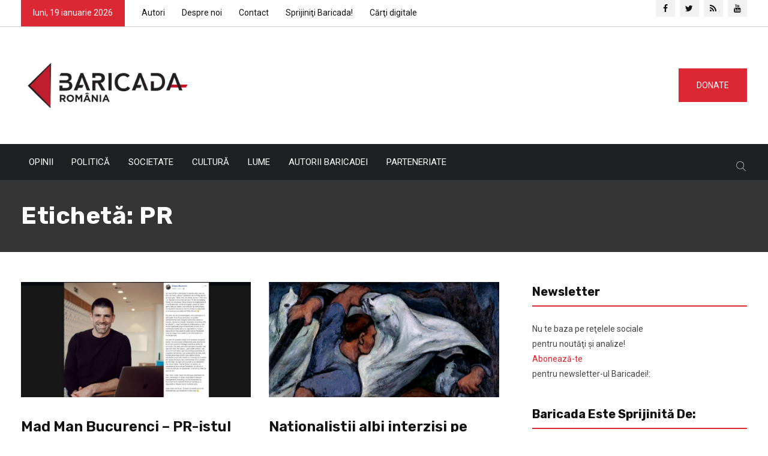

--- FILE ---
content_type: text/html; charset=UTF-8
request_url: https://ro.baricada.org/tag/pr/
body_size: 27962
content:
<!DOCTYPE html>
<html lang="ro-RO">
<head>
<meta charset="UTF-8"><link rel="preconnect" href="https://fonts.gstatic.com/" crossorigin />
<meta name="viewport" content="width=device-width, initial-scale=1">
<meta name="google-site-verification" content="gOH_8cny_0hYPvQvXZeOMoT_H6WbdwB9mfJw3g_1GKA" />
<link rel="profile" href="https://gmpg.org/xfn/11">
<title>PR &#8211; Baricada</title>
<meta name='robots' content='max-image-preview:large' />
<link rel='dns-prefetch' href='//fonts.googleapis.com' />
<link rel='preconnect' href='https://fonts.gstatic.com' crossorigin />
<link rel="alternate" type="application/rss+xml" title="Baricada &raquo; Flux" href="https://ro.baricada.org/feed/" />
<link rel="alternate" type="application/rss+xml" title="Baricada &raquo; Flux comentarii" href="https://ro.baricada.org/comments/feed/" />
<link rel="alternate" type="application/rss+xml" title="Baricada &raquo; Flux etichetă PR" href="https://ro.baricada.org/tag/pr/feed/" />
<script type="text/javascript">
/* <![CDATA[ */
window._wpemojiSettings = {"baseUrl":"https:\/\/s.w.org\/images\/core\/emoji\/14.0.0\/72x72\/","ext":".png","svgUrl":"https:\/\/s.w.org\/images\/core\/emoji\/14.0.0\/svg\/","svgExt":".svg","source":{"concatemoji":"https:\/\/ro.baricada.org\/wp-includes\/js\/wp-emoji-release.min.js"}};
/*! This file is auto-generated */
!function(i,n){var o,s,e;function c(e){try{var t={supportTests:e,timestamp:(new Date).valueOf()};sessionStorage.setItem(o,JSON.stringify(t))}catch(e){}}function p(e,t,n){e.clearRect(0,0,e.canvas.width,e.canvas.height),e.fillText(t,0,0);var t=new Uint32Array(e.getImageData(0,0,e.canvas.width,e.canvas.height).data),r=(e.clearRect(0,0,e.canvas.width,e.canvas.height),e.fillText(n,0,0),new Uint32Array(e.getImageData(0,0,e.canvas.width,e.canvas.height).data));return t.every(function(e,t){return e===r[t]})}function u(e,t,n){switch(t){case"flag":return n(e,"\ud83c\udff3\ufe0f\u200d\u26a7\ufe0f","\ud83c\udff3\ufe0f\u200b\u26a7\ufe0f")?!1:!n(e,"\ud83c\uddfa\ud83c\uddf3","\ud83c\uddfa\u200b\ud83c\uddf3")&&!n(e,"\ud83c\udff4\udb40\udc67\udb40\udc62\udb40\udc65\udb40\udc6e\udb40\udc67\udb40\udc7f","\ud83c\udff4\u200b\udb40\udc67\u200b\udb40\udc62\u200b\udb40\udc65\u200b\udb40\udc6e\u200b\udb40\udc67\u200b\udb40\udc7f");case"emoji":return!n(e,"\ud83e\udef1\ud83c\udffb\u200d\ud83e\udef2\ud83c\udfff","\ud83e\udef1\ud83c\udffb\u200b\ud83e\udef2\ud83c\udfff")}return!1}function f(e,t,n){var r="undefined"!=typeof WorkerGlobalScope&&self instanceof WorkerGlobalScope?new OffscreenCanvas(300,150):i.createElement("canvas"),a=r.getContext("2d",{willReadFrequently:!0}),o=(a.textBaseline="top",a.font="600 32px Arial",{});return e.forEach(function(e){o[e]=t(a,e,n)}),o}function t(e){var t=i.createElement("script");t.src=e,t.defer=!0,i.head.appendChild(t)}"undefined"!=typeof Promise&&(o="wpEmojiSettingsSupports",s=["flag","emoji"],n.supports={everything:!0,everythingExceptFlag:!0},e=new Promise(function(e){i.addEventListener("DOMContentLoaded",e,{once:!0})}),new Promise(function(t){var n=function(){try{var e=JSON.parse(sessionStorage.getItem(o));if("object"==typeof e&&"number"==typeof e.timestamp&&(new Date).valueOf()<e.timestamp+604800&&"object"==typeof e.supportTests)return e.supportTests}catch(e){}return null}();if(!n){if("undefined"!=typeof Worker&&"undefined"!=typeof OffscreenCanvas&&"undefined"!=typeof URL&&URL.createObjectURL&&"undefined"!=typeof Blob)try{var e="postMessage("+f.toString()+"("+[JSON.stringify(s),u.toString(),p.toString()].join(",")+"));",r=new Blob([e],{type:"text/javascript"}),a=new Worker(URL.createObjectURL(r),{name:"wpTestEmojiSupports"});return void(a.onmessage=function(e){c(n=e.data),a.terminate(),t(n)})}catch(e){}c(n=f(s,u,p))}t(n)}).then(function(e){for(var t in e)n.supports[t]=e[t],n.supports.everything=n.supports.everything&&n.supports[t],"flag"!==t&&(n.supports.everythingExceptFlag=n.supports.everythingExceptFlag&&n.supports[t]);n.supports.everythingExceptFlag=n.supports.everythingExceptFlag&&!n.supports.flag,n.DOMReady=!1,n.readyCallback=function(){n.DOMReady=!0}}).then(function(){return e}).then(function(){var e;n.supports.everything||(n.readyCallback(),(e=n.source||{}).concatemoji?t(e.concatemoji):e.wpemoji&&e.twemoji&&(t(e.twemoji),t(e.wpemoji)))}))}((window,document),window._wpemojiSettings);
/* ]]> */
</script>
<script>WebFontConfig={google:{families:["Roboto:latin-ext","Rubik:300,400,400i,500,600,700,800,900:latin-ext","Roboto:100,300,400,500,700,900,100italic,300italic,400italic,500italic,700italic,900italic","Rubik:300,400,500,600,700,800,900,300italic,400italic,500italic,600italic,700italic,800italic,900italic"]}};if ( typeof WebFont === "object" && typeof WebFont.load === "function" ) { WebFont.load( WebFontConfig ); }</script><script data-optimized="1" src="https://ro.baricada.org/wp-content/plugins/litespeed-cache/assets/js/webfontloader.min.js"></script><link data-optimized="2" rel="stylesheet" href="https://ro.baricada.org/wp-content/litespeed/css/e23b8dc981a9645ecbc3757d74adf915.css?ver=8bec7" />
<style id='wp-emoji-styles-inline-css' type='text/css'>

	img.wp-smiley, img.emoji {
		display: inline !important;
		border: none !important;
		box-shadow: none !important;
		height: 1em !important;
		width: 1em !important;
		margin: 0 0.07em !important;
		vertical-align: -0.1em !important;
		background: none !important;
		padding: 0 !important;
	}
</style>

<style id='wp-block-library-theme-inline-css' type='text/css'>
.wp-block-audio figcaption{color:#555;font-size:13px;text-align:center}.is-dark-theme .wp-block-audio figcaption{color:hsla(0,0%,100%,.65)}.wp-block-audio{margin:0 0 1em}.wp-block-code{border:1px solid #ccc;border-radius:4px;font-family:Menlo,Consolas,monaco,monospace;padding:.8em 1em}.wp-block-embed figcaption{color:#555;font-size:13px;text-align:center}.is-dark-theme .wp-block-embed figcaption{color:hsla(0,0%,100%,.65)}.wp-block-embed{margin:0 0 1em}.blocks-gallery-caption{color:#555;font-size:13px;text-align:center}.is-dark-theme .blocks-gallery-caption{color:hsla(0,0%,100%,.65)}.wp-block-image figcaption{color:#555;font-size:13px;text-align:center}.is-dark-theme .wp-block-image figcaption{color:hsla(0,0%,100%,.65)}.wp-block-image{margin:0 0 1em}.wp-block-pullquote{border-bottom:4px solid;border-top:4px solid;color:currentColor;margin-bottom:1.75em}.wp-block-pullquote cite,.wp-block-pullquote footer,.wp-block-pullquote__citation{color:currentColor;font-size:.8125em;font-style:normal;text-transform:uppercase}.wp-block-quote{border-left:.25em solid;margin:0 0 1.75em;padding-left:1em}.wp-block-quote cite,.wp-block-quote footer{color:currentColor;font-size:.8125em;font-style:normal;position:relative}.wp-block-quote.has-text-align-right{border-left:none;border-right:.25em solid;padding-left:0;padding-right:1em}.wp-block-quote.has-text-align-center{border:none;padding-left:0}.wp-block-quote.is-large,.wp-block-quote.is-style-large,.wp-block-quote.is-style-plain{border:none}.wp-block-search .wp-block-search__label{font-weight:700}.wp-block-search__button{border:1px solid #ccc;padding:.375em .625em}:where(.wp-block-group.has-background){padding:1.25em 2.375em}.wp-block-separator.has-css-opacity{opacity:.4}.wp-block-separator{border:none;border-bottom:2px solid;margin-left:auto;margin-right:auto}.wp-block-separator.has-alpha-channel-opacity{opacity:1}.wp-block-separator:not(.is-style-wide):not(.is-style-dots){width:100px}.wp-block-separator.has-background:not(.is-style-dots){border-bottom:none;height:1px}.wp-block-separator.has-background:not(.is-style-wide):not(.is-style-dots){height:2px}.wp-block-table{margin:0 0 1em}.wp-block-table td,.wp-block-table th{word-break:normal}.wp-block-table figcaption{color:#555;font-size:13px;text-align:center}.is-dark-theme .wp-block-table figcaption{color:hsla(0,0%,100%,.65)}.wp-block-video figcaption{color:#555;font-size:13px;text-align:center}.is-dark-theme .wp-block-video figcaption{color:hsla(0,0%,100%,.65)}.wp-block-video{margin:0 0 1em}.wp-block-template-part.has-background{margin-bottom:0;margin-top:0;padding:1.25em 2.375em}
</style>
<style id='classic-theme-styles-inline-css' type='text/css'>
/*! This file is auto-generated */
.wp-block-button__link{color:#fff;background-color:#32373c;border-radius:9999px;box-shadow:none;text-decoration:none;padding:calc(.667em + 2px) calc(1.333em + 2px);font-size:1.125em}.wp-block-file__button{background:#32373c;color:#fff;text-decoration:none}
</style>
<style id='global-styles-inline-css' type='text/css'>
body{--wp--preset--color--black: #000000;--wp--preset--color--cyan-bluish-gray: #abb8c3;--wp--preset--color--white: #ffffff;--wp--preset--color--pale-pink: #f78da7;--wp--preset--color--vivid-red: #cf2e2e;--wp--preset--color--luminous-vivid-orange: #ff6900;--wp--preset--color--luminous-vivid-amber: #fcb900;--wp--preset--color--light-green-cyan: #7bdcb5;--wp--preset--color--vivid-green-cyan: #00d084;--wp--preset--color--pale-cyan-blue: #8ed1fc;--wp--preset--color--vivid-cyan-blue: #0693e3;--wp--preset--color--vivid-purple: #9b51e0;--wp--preset--gradient--vivid-cyan-blue-to-vivid-purple: linear-gradient(135deg,rgba(6,147,227,1) 0%,rgb(155,81,224) 100%);--wp--preset--gradient--light-green-cyan-to-vivid-green-cyan: linear-gradient(135deg,rgb(122,220,180) 0%,rgb(0,208,130) 100%);--wp--preset--gradient--luminous-vivid-amber-to-luminous-vivid-orange: linear-gradient(135deg,rgba(252,185,0,1) 0%,rgba(255,105,0,1) 100%);--wp--preset--gradient--luminous-vivid-orange-to-vivid-red: linear-gradient(135deg,rgba(255,105,0,1) 0%,rgb(207,46,46) 100%);--wp--preset--gradient--very-light-gray-to-cyan-bluish-gray: linear-gradient(135deg,rgb(238,238,238) 0%,rgb(169,184,195) 100%);--wp--preset--gradient--cool-to-warm-spectrum: linear-gradient(135deg,rgb(74,234,220) 0%,rgb(151,120,209) 20%,rgb(207,42,186) 40%,rgb(238,44,130) 60%,rgb(251,105,98) 80%,rgb(254,248,76) 100%);--wp--preset--gradient--blush-light-purple: linear-gradient(135deg,rgb(255,206,236) 0%,rgb(152,150,240) 100%);--wp--preset--gradient--blush-bordeaux: linear-gradient(135deg,rgb(254,205,165) 0%,rgb(254,45,45) 50%,rgb(107,0,62) 100%);--wp--preset--gradient--luminous-dusk: linear-gradient(135deg,rgb(255,203,112) 0%,rgb(199,81,192) 50%,rgb(65,88,208) 100%);--wp--preset--gradient--pale-ocean: linear-gradient(135deg,rgb(255,245,203) 0%,rgb(182,227,212) 50%,rgb(51,167,181) 100%);--wp--preset--gradient--electric-grass: linear-gradient(135deg,rgb(202,248,128) 0%,rgb(113,206,126) 100%);--wp--preset--gradient--midnight: linear-gradient(135deg,rgb(2,3,129) 0%,rgb(40,116,252) 100%);--wp--preset--font-size--small: 13px;--wp--preset--font-size--medium: 20px;--wp--preset--font-size--large: 36px;--wp--preset--font-size--x-large: 42px;--wp--preset--spacing--20: 0.44rem;--wp--preset--spacing--30: 0.67rem;--wp--preset--spacing--40: 1rem;--wp--preset--spacing--50: 1.5rem;--wp--preset--spacing--60: 2.25rem;--wp--preset--spacing--70: 3.38rem;--wp--preset--spacing--80: 5.06rem;--wp--preset--shadow--natural: 6px 6px 9px rgba(0, 0, 0, 0.2);--wp--preset--shadow--deep: 12px 12px 50px rgba(0, 0, 0, 0.4);--wp--preset--shadow--sharp: 6px 6px 0px rgba(0, 0, 0, 0.2);--wp--preset--shadow--outlined: 6px 6px 0px -3px rgba(255, 255, 255, 1), 6px 6px rgba(0, 0, 0, 1);--wp--preset--shadow--crisp: 6px 6px 0px rgba(0, 0, 0, 1);}:where(.is-layout-flex){gap: 0.5em;}:where(.is-layout-grid){gap: 0.5em;}body .is-layout-flow > .alignleft{float: left;margin-inline-start: 0;margin-inline-end: 2em;}body .is-layout-flow > .alignright{float: right;margin-inline-start: 2em;margin-inline-end: 0;}body .is-layout-flow > .aligncenter{margin-left: auto !important;margin-right: auto !important;}body .is-layout-constrained > .alignleft{float: left;margin-inline-start: 0;margin-inline-end: 2em;}body .is-layout-constrained > .alignright{float: right;margin-inline-start: 2em;margin-inline-end: 0;}body .is-layout-constrained > .aligncenter{margin-left: auto !important;margin-right: auto !important;}body .is-layout-constrained > :where(:not(.alignleft):not(.alignright):not(.alignfull)){max-width: var(--wp--style--global--content-size);margin-left: auto !important;margin-right: auto !important;}body .is-layout-constrained > .alignwide{max-width: var(--wp--style--global--wide-size);}body .is-layout-flex{display: flex;}body .is-layout-flex{flex-wrap: wrap;align-items: center;}body .is-layout-flex > *{margin: 0;}body .is-layout-grid{display: grid;}body .is-layout-grid > *{margin: 0;}:where(.wp-block-columns.is-layout-flex){gap: 2em;}:where(.wp-block-columns.is-layout-grid){gap: 2em;}:where(.wp-block-post-template.is-layout-flex){gap: 1.25em;}:where(.wp-block-post-template.is-layout-grid){gap: 1.25em;}.has-black-color{color: var(--wp--preset--color--black) !important;}.has-cyan-bluish-gray-color{color: var(--wp--preset--color--cyan-bluish-gray) !important;}.has-white-color{color: var(--wp--preset--color--white) !important;}.has-pale-pink-color{color: var(--wp--preset--color--pale-pink) !important;}.has-vivid-red-color{color: var(--wp--preset--color--vivid-red) !important;}.has-luminous-vivid-orange-color{color: var(--wp--preset--color--luminous-vivid-orange) !important;}.has-luminous-vivid-amber-color{color: var(--wp--preset--color--luminous-vivid-amber) !important;}.has-light-green-cyan-color{color: var(--wp--preset--color--light-green-cyan) !important;}.has-vivid-green-cyan-color{color: var(--wp--preset--color--vivid-green-cyan) !important;}.has-pale-cyan-blue-color{color: var(--wp--preset--color--pale-cyan-blue) !important;}.has-vivid-cyan-blue-color{color: var(--wp--preset--color--vivid-cyan-blue) !important;}.has-vivid-purple-color{color: var(--wp--preset--color--vivid-purple) !important;}.has-black-background-color{background-color: var(--wp--preset--color--black) !important;}.has-cyan-bluish-gray-background-color{background-color: var(--wp--preset--color--cyan-bluish-gray) !important;}.has-white-background-color{background-color: var(--wp--preset--color--white) !important;}.has-pale-pink-background-color{background-color: var(--wp--preset--color--pale-pink) !important;}.has-vivid-red-background-color{background-color: var(--wp--preset--color--vivid-red) !important;}.has-luminous-vivid-orange-background-color{background-color: var(--wp--preset--color--luminous-vivid-orange) !important;}.has-luminous-vivid-amber-background-color{background-color: var(--wp--preset--color--luminous-vivid-amber) !important;}.has-light-green-cyan-background-color{background-color: var(--wp--preset--color--light-green-cyan) !important;}.has-vivid-green-cyan-background-color{background-color: var(--wp--preset--color--vivid-green-cyan) !important;}.has-pale-cyan-blue-background-color{background-color: var(--wp--preset--color--pale-cyan-blue) !important;}.has-vivid-cyan-blue-background-color{background-color: var(--wp--preset--color--vivid-cyan-blue) !important;}.has-vivid-purple-background-color{background-color: var(--wp--preset--color--vivid-purple) !important;}.has-black-border-color{border-color: var(--wp--preset--color--black) !important;}.has-cyan-bluish-gray-border-color{border-color: var(--wp--preset--color--cyan-bluish-gray) !important;}.has-white-border-color{border-color: var(--wp--preset--color--white) !important;}.has-pale-pink-border-color{border-color: var(--wp--preset--color--pale-pink) !important;}.has-vivid-red-border-color{border-color: var(--wp--preset--color--vivid-red) !important;}.has-luminous-vivid-orange-border-color{border-color: var(--wp--preset--color--luminous-vivid-orange) !important;}.has-luminous-vivid-amber-border-color{border-color: var(--wp--preset--color--luminous-vivid-amber) !important;}.has-light-green-cyan-border-color{border-color: var(--wp--preset--color--light-green-cyan) !important;}.has-vivid-green-cyan-border-color{border-color: var(--wp--preset--color--vivid-green-cyan) !important;}.has-pale-cyan-blue-border-color{border-color: var(--wp--preset--color--pale-cyan-blue) !important;}.has-vivid-cyan-blue-border-color{border-color: var(--wp--preset--color--vivid-cyan-blue) !important;}.has-vivid-purple-border-color{border-color: var(--wp--preset--color--vivid-purple) !important;}.has-vivid-cyan-blue-to-vivid-purple-gradient-background{background: var(--wp--preset--gradient--vivid-cyan-blue-to-vivid-purple) !important;}.has-light-green-cyan-to-vivid-green-cyan-gradient-background{background: var(--wp--preset--gradient--light-green-cyan-to-vivid-green-cyan) !important;}.has-luminous-vivid-amber-to-luminous-vivid-orange-gradient-background{background: var(--wp--preset--gradient--luminous-vivid-amber-to-luminous-vivid-orange) !important;}.has-luminous-vivid-orange-to-vivid-red-gradient-background{background: var(--wp--preset--gradient--luminous-vivid-orange-to-vivid-red) !important;}.has-very-light-gray-to-cyan-bluish-gray-gradient-background{background: var(--wp--preset--gradient--very-light-gray-to-cyan-bluish-gray) !important;}.has-cool-to-warm-spectrum-gradient-background{background: var(--wp--preset--gradient--cool-to-warm-spectrum) !important;}.has-blush-light-purple-gradient-background{background: var(--wp--preset--gradient--blush-light-purple) !important;}.has-blush-bordeaux-gradient-background{background: var(--wp--preset--gradient--blush-bordeaux) !important;}.has-luminous-dusk-gradient-background{background: var(--wp--preset--gradient--luminous-dusk) !important;}.has-pale-ocean-gradient-background{background: var(--wp--preset--gradient--pale-ocean) !important;}.has-electric-grass-gradient-background{background: var(--wp--preset--gradient--electric-grass) !important;}.has-midnight-gradient-background{background: var(--wp--preset--gradient--midnight) !important;}.has-small-font-size{font-size: var(--wp--preset--font-size--small) !important;}.has-medium-font-size{font-size: var(--wp--preset--font-size--medium) !important;}.has-large-font-size{font-size: var(--wp--preset--font-size--large) !important;}.has-x-large-font-size{font-size: var(--wp--preset--font-size--x-large) !important;}
.wp-block-navigation a:where(:not(.wp-element-button)){color: inherit;}
:where(.wp-block-post-template.is-layout-flex){gap: 1.25em;}:where(.wp-block-post-template.is-layout-grid){gap: 1.25em;}
:where(.wp-block-columns.is-layout-flex){gap: 2em;}:where(.wp-block-columns.is-layout-grid){gap: 2em;}
.wp-block-pullquote{font-size: 1.5em;line-height: 1.6;}
</style>



















<link rel="preload" as="style" href="https://fonts.googleapis.com/css?family=Roboto:100,300,400,500,700,900,100italic,300italic,400italic,500italic,700italic,900italic%7CRubik:300,400,500,600,700,800,900,300italic,400italic,500italic,600italic,700italic,800italic,900italic&#038;display=swap&#038;ver=1612814303" /><noscript><link rel="stylesheet" href="https://fonts.googleapis.com/css?family=Roboto:100,300,400,500,700,900,100italic,300italic,400italic,500italic,700italic,900italic%7CRubik:300,400,500,600,700,800,900,300italic,400italic,500italic,600italic,700italic,800italic,900italic&#038;display=swap&#038;ver=1612814303" /></noscript><script type="text/javascript" src="https://ro.baricada.org/wp-includes/js/jquery/jquery.min.js" id="jquery-core-js"></script>
<script data-optimized="1" type="text/javascript" src="https://ro.baricada.org/wp-content/litespeed/js/cbfc14d76cbfcb6dd0240fa051ba9d47.js?ver=a9d47" id="jquery-migrate-js"></script>
<script data-optimized="1" type="text/javascript" src="https://ro.baricada.org/wp-content/litespeed/js/06fe76175298bc2a75ed21d4dd18e015.js?ver=8e015" id="ppress-flatpickr-js"></script>
<script data-optimized="1" type="text/javascript" src="https://ro.baricada.org/wp-content/litespeed/js/07decb9d564b25cb1e7aa9f9572cae3b.js?ver=cae3b" id="ppress-select2-js"></script>
<link rel="https://api.w.org/" href="https://ro.baricada.org/wp-json/" /><link rel="alternate" type="application/json" href="https://ro.baricada.org/wp-json/wp/v2/tags/1492" /><link rel="EditURI" type="application/rsd+xml" title="RSD" href="https://ro.baricada.org/xmlrpc.php?rsd" />

<meta name="generator" content="Redux 4.4.11" />
<!-- Typography -->



<style>

			.footer-bottom{
			background:#1b1c1f !important;
		}
		
	body{
		background:#FFFFFF !important;
		color:#444444 !important;
		font-family: Roboto !important;    
	    font-size: 14px !important;	
	}

	.services-style-5 .services-item{
		box-shadow: 0 0 0 20px rgba(220, 40, 52, 0.4), inset 0 0 3px rgba(255, 255, 255, 0.2);
	}

		
	h1{
		color:#111111 !important;
		font-family:Rubik!important;
		font-size:40px!important;
				font-weight:700!important;
				
					line-height:40px!important;
				
	}
	h2{
		color:#111111; 
		font-family:Rubik!important;
		font-size:32px;
				font-weight:700!important;
				
					line-height:32px			}
	h3{
		color:#111111 ;
		font-family:Rubik!important;
		font-size:24px;
				
					line-height:30px!important;
			}
	h4{
		color:#111111;
		font-family:Rubik!important;
		font-size:20px;
				font-weight:500!important;
				
					line-height:28px!important;
				
	}
	h5{
		color:#111111;
		font-family:Rubik!important;
		font-size:18px;
				font-weight:500!important;
				
					line-height:27px!important;
			}
	h6{
		color:#111111 ;
		font-family:Rubik!important;
		font-size:16xpx;
				font-weight:500!important;
				
					line-height:20px!important;
			}


	.menu-area .navbar ul li > a{
		font-weight:;
		font-family:Roboto;
	}

	#rs-header .toolbar-area .toolbar-contact ul.rs-contact-info li,
	#rs-header .toolbar-area .toolbar-contact ul.rs-contact-info li i,
	#rs-header .toolbar-area .toolbar-contact ul li, #rs-header .toolbar-area{
		color:#111111;
	}


	#rs-header .toolbar-area .toolbar-contact ul.rs-contact-info li a,
	#rs-header .toolbar-area .toolbar-contact ul li a,
	#rs-header .toolbar-area .toolbar-sl-share ul li a i{
		color:#111111;
	}

	#rs-header .toolbar-area .toolbar-contact ul.rs-contact-info li a:hover,
	#rs-header .toolbar-area .toolbar-contact ul li a:hover,
	#rs-header .toolbar-area .toolbar-sl-share ul li:hover a i{
		color:#DC2834;
	}
	.language-widget-sec a:hover,
	.language-widget-sec li ul li a:hover{
		color:#DC2834 !important;
	}
	#rs-header .toolbar-area{
		background:#FFFFFF;
	}

	.menu-sticky.sticky .menu-area .navbar ul > li.current-menu-ancestor > a,
	.menu-sticky.sticky .menu-area .navbar ul > li.current_page_item > a,
	.mobile-menu-container div ul > li.current_page_parent > a,
	#rs-header.header-transparent .menu-area .navbar ul li.current-menu-ancestor a, 
	#rs-header.header-transparent .menu-area .navbar ul li.current_page_item a,
	#rs-header.header-style5 .menu-area .navbar ul > li.current-menu-ancestor > a, 
	#rs-header.header-style5 .menu-area .navbar ul > li.current_page_item > a,
	.menu-area .navbar ul.menu > li.current_page_item > a,
	#rs-header.header-style-4 .menu-sticky.sticky .menu-area .menu > li.current-menu-ancestor > a,
	.menu-area .navbar ul.menu > li.current-menu-ancestor > a,
	.footer-menu .navbar ul.menu > li.current-menu-item > a,
	#rs-header.header-style5 .header-inner .menu-area .navbar ul > li.current-menu-ancestor > a,
	#rs-header.header-style5 .header-inner.menu-sticky.sticky .menu-area .navbar ul > li.current-menu-ancestor > a,
	#rs-header.header-style-4 .menu-area .menu > li.current-menu-ancestor > a
	{
		color: #FC1616 !important;
	}
	.menu-area .navbar ul:not(.sub-menu) > li > a,
	.menu-area .navbar ul li .sub-menu li a{
		font-size: 15px !important;
	}

	.menu-area .navbar ul li:hover > a,
	#rs-header .menu-sticky.sticky .menu-area .navbar ul li:hover > a,
	#rs-header.header-style1 .menu-sticky.sticky .menu-area .navbar ul li:hover > a,
	.mobile-menu-container div ul li a:hover,
	#rs-header.header-style-4 .menu-sticky.sticky .menu-area .navbar ul li:hover > a,
	#rs-header.header-style5 .header-inner .menu-area .navbar ul li:hover > a,
	#rs-header.header-style5 .header-inner.menu-sticky.sticky .menu-area .navbar ul li:hover > a,
	#rs-header.header-style-4 .menu-area .menu li:hover > a
	{
		color: #FC1616;
	}

	.menu-area .navbar ul li a,
	#rs-header .menu-responsive .sidebarmenu-search .sticky_search,
	#rs-header .menu-sticky.sticky .menu-area .navbar ul li a,
	#rs-header.header-style5 .header-inner.menu-sticky.sticky .menu-area .navbar ul li a,
	.menu-cart-area i, #rs-header.header-transparent .menu-area.dark .menu-cart-area i,
	#rs-header .menu-sticky.sticky .menu-area .navbar ul li a
	{
		color: #111111; 
	}

	#rs-header.header-transparent .menu-area.dark .navbar ul.menu > li.current_page_item > a::before, 
	#rs-header.header-transparent .menu-area.dark .navbar ul.menu > li.current_page_item > a::after, 
	#rs-header.header-transparent .menu-area.dark .navbar ul.menu > li > a::before,
	#rs-header.header-transparent .menu-area.dark .navbar ul.menu > li > a::after,
	#rs-header.header-transparent .menu-area.dark .navbar ul.menu > li > a,
	.breadcrumbs-inner.bread-dark h1,
	.rs-breadcrumbs .breadcrumbs-inner.bread-dark .trail-items li::after,
	.rs-breadcrumbs .breadcrumbs-inner.bread-dark ul li.trail-begin a::before,
	.rs-breadcrumbs .breadcrumbs-inner.bread-dark ul li *,
	#rs-header.header-transparent .menu-area.dark .menu-responsive .sidebarmenu-search .sticky_search .fa
	{
		color: #111111 !important;
	}

	.header-style1 .menu-cart-area span.icon-num, 
	.header-style3 .menu-cart-area span.icon-num
	{
		background: #111111 !important;
	}


	#rs-header.header-transparent .menu-area.dark ul.offcanvas-icon .nav-link-container .nav-menu-link span{
		background: #111111 !important;
	}

	#rs-header.header-transparent .menu-area.dark ul.sidenav.offcanvas-icon .nav-link-container .nav-menu-link span{
		background: #fff !important;
	}

	ul.offcanvas-icon .nav-link-container .nav-menu-link span{
		background: #111111;
	}
	
			#rs-header.header-transparent .menu-area .navbar ul li a, #rs-header.header-transparent .menu-cart-area i,
		#rs-header.header-transparent .menu-responsive .sidebarmenu-search .sticky_search .fa,
		#rs-header.header-transparent .menu-area.dark .navbar ul > li > a,
		#rs-header.header-style5 .header-inner .menu-area .navbar ul li a,
		#rs-header.header-transparent .menu-area .navbar ul li:hover > a,
		#rs-header.header-style5 .menu-responsive .sidebarmenu-search .sticky_search,
		#rs-header.header-style5 .menu-cart-area i{
			color:#FFFFFF 
	}
	
			.header-transparent .menu-cart-area span.icon-num, 
		.header-style-4 .menu-cart-area span.icon-num, 
		.header-style5 .menu-cart-area span.icon-num
		{
			background: #FFFFFF !important;
		}
	
			.header-transparent .sticky .menu-cart-area span.icon-num, 
		.header-style-4 .sticky .menu-cart-area span.icon-num, 
		.header-style5 .sticky .menu-cart-area span.icon-num
		{
			background: #FC1616 !important;
		}
	
	
	

			#rs-header.header-transparent .menu-area.dark ul.offcanvas-icon .nav-link-container .nav-menu-link span{
			background:#FFFFFF 
		}
	

			#rs-header.header-transparent .menu-area .navbar ul > li > a:hover,
		#rs-header.header-transparent .menu-area .navbar ul li:hover > a,
		#rs-header.header-transparent .menu-area.dark .navbar ul > li:hover > a{
			color:#FC1616 
		}
	
			#rs-header.header-transparent .menu-area .navbar ul > li.current_page_item > a,
		#rs-header.header-transparent .menu-area .navbar ul > li.current-menu-ancestor > a,
		#rs-header.header-style-4 .menu-area .menu > li.current-menu-item > a{
			color:#FC1616 !important; 
		}
		#rs-header .menu-area .navbar ul li ul.sub-menu{
			border-color: #FC1616 !important;
		}
	
	#rs-header.header-transparent .menu-area .navbar ul.menu > li.current_page_item > a::before,
	#rs-header.header-transparent .menu-sticky.sticky .menu-area .navbar ul > li.current-menu-ancestor > a,
	#rs-header.header-transparent .menu-area .navbar ul.menu > li > a::before,
	#rs-header.header-transparent .menu-sticky.sticky .menu-area .navbar ul.menu > li.current_page_item > a::before, 
	#rs-header.header-transparent .menu-sticky.sticky .menu-area .navbar ul.menu > li > a::before, 
	#rs-header.header-transparent .menu-sticky.sticky .menu-area .navbar ul.menu > li.current_page_item > a::after, 
	#rs-header.header-transparent .menu-sticky.sticky .menu-area .navbar ul.menu > li > a::after,
	#rs-header.header-transparent .menu-area .navbar ul.menu > li.current_page_item > a::after, 
	#rs-header.header-transparent .menu-area .navbar ul.menu > li > a::after{
		color:#FC1616 !important; 
	}

			
		#rs-header.header-transparent ul.offcanvas-icon .nav-link-container .nav-menu-link span,
		#rs-header.header-style5 .menu-responsive ul.offcanvas-icon .nav-link-container .nav-menu-link span{
			background:#FFFFFF 
		}
	
			.menu-area .navbar ul li .sub-menu li a,
		#rs-header .menu-area .navbar ul li.mega ul li a,
		#rs-header.header-transparent .menu-area .navbar ul li .sub-menu li.current-menu-ancestor > a,
		#rs-header.header-transparent .menu-area .navbar ul li.current-menu-ancestor li a{
			color:#FFFFFF !important;
		}
	
			.menu-area .navbar ul li ul.sub-menu li.current_page_item > a,
		.menu-area .navbar ul li .sub-menu li a:hover,
		#rs-header .menu-area .navbar ul li.mega ul li a:hover,
		.menu-area .navbar ul li ul.sub-menu li:hover > a,
		#rs-header.header-style5 .header-inner .menu-area .navbar ul li .sub-menu li:hover > a,
		#rs-header.header-transparent .menu-area .navbar ul li .sub-menu li:hover > a,
		#rs-header.header-style-4 .menu-area .menu .sub-menu li:hover > a,
		#rs-header.header-style3 .menu-area .navbar ul li .sub-menu li:hover > a,
		#rs-header .menu-area .navbar ul li.mega ul li.current-menu-item a,
		.menu-sticky.sticky .menu-area .navbar ul li ul li a:hover,
		#rs-header.header-transparent .menu-area .navbar ul li .sub-menu li.current-menu-ancestor > a, #rs-header.header-transparent .menu-area .navbar ul li .sub-menu li.current_page_item > a,
		#rs-header.header-transparent .menu-area .navbar ul li.current-menu-ancestor li a:hover{
			color:#FC1616 !important;
		}
	


			.menu-area .navbar ul li .sub-menu{
			background:#1F2024;
		}
	

			#rs-header .toolbar-area .toolbar-contact ul li,
		#rs-header .toolbar-area .toolbar-sl-share ul li a i:before{
			font-size:14px;
		}
	
	


			.footer-bottom{
			border-color:#1b1c1f;
		}
	

			.rs-footer, .rs-footer h3, .rs-footer a, 
		.rs-footer .fa-ul li a, 
		.rs-footer .widget.widget_nav_menu ul li a,
		.rs-footer .widget ul li .fa{
			font-size:14px;
		}
	
			.rs-footer h3, .rs-footer .footer-top h3.footer-title{
			font-size:22px;
		}
	
			.rs-footer a{
			font-size:14px;
		}
		

			.rs-footer, .rs-footer h3, .rs-footer a, .rs-footer .fa-ul li a, .rs-footer .widget ul li .fa{
			color:#FFFFFF;
		}
	
			.rs-footer a:hover, .rs-footer .widget.widget_nav_menu ul li a:hover,
		body .rs-footer .widget a:hover,
		.rs-footer .recent-widget.popular-widget .recent-popular-widget .show-featured .post-desc a:hover,
		.rs-footer .fa-ul li a:hover{
			color:#FC1616;
		}
	


			.rs-footer .footer-top .mc4wp-form-fields input[type="submit"]{
			background:#FC1616;
		}
	
			.rs-footer .footer-top .mc4wp-form-fields input[type="submit"]:hover{
			background:#1F2024;
		}
		
			.rs-footer .footer-top .mc4wp-form-fields input[type="email"]{
			border-color:#FC1616;
		}
	
			.rs-footer .footer-top .mc4wp-form-fields input[type="submit"],
		.rs-footer .footer-top .mc4wp-form-fields i{
			color:#FFFFFF;
		}
	
	a{
		color: #DC2834;
	}
	a:hover,  a:focus,  a:active {
		color:#1F2024;
	}
	.rs-heading .title-inner .sub-text,
	.team-grid-style1 .team-item .team-content1 h3.team-name a:hover, .team-slider-style1 .team-item .team-content1 h3.team-name a:hover,
	.rs-services-default .services-wrap .services-item .services-icon i,
	.rs-blog .blog-meta .blog-title a:hover,
	.rs-blog .blog-item .blog-slidermeta span.category a:hover,
	.btm-cate li a:hover,
	.ps-navigation ul a:hover span,
	.rs-blog .blog-item .blog-meta .categories a:hover,
	.bs-sidebar ul a:hover,
	.team-grid-style2 .team-item-wrap .team-img .normal-text .team-name a:hover,
	.full-blog-content .blog-title a:hover,
	.home-blog-area.news-styles4 .owl-carousel .owl-nav [class*="owl-"]:hover,
	.rs-blog-grid.rs-blog .blog-item:hover h3.blog-title a,
	.rs-contact .contact-address .address-item .address-text a:hover,
	.rs-portfolio-style5 .portfolio-item .portfolio-content a,
	.rs-portfolio-style5 .portfolio-item .portfolio-content h4 a:hover,
	.rs-blog .blog-slider .blog-item.style4:hover .blog-title a,
	.rs-services1.services-left.border_style .services-wrap .services-item .services-icon i:hover,
	.rs-services1.services-right .services-wrap .services-item .services-icon i:hover,
	.rs-portfolio.style2 .portfolio-slider .portfolio-item:hover .portfolio-content h3.p-title a,
	.rs-portfolio.style2 .portfolio-slider .portfolio-item .portfolio-img .portfolio-content .categories a:hover,
	.portfolio-filter button:hover,
	.rs-news-tab .full-tab-sec .col-lg-3:hover .post-title a,
	.rs-news-tab.rs-news-tab-style-vertical .tab-top-content .row:hover .post-title a,
	.rs-news-tab.rs-news-tab-style-vertical.style-vertical2.transparent .full-dis:hover .dis-content .post-title a,
	.post-gallery-slider.slider-hot .owl-prev .flaticon-back-1:before,
	.post-gallery-slider.slider-hot .owl-nav .owl-next .flaticon-next:before,
	.rs-news-tab.rs-news-tab-style-vertical .full-dis:hover .post-title a,
	.rs-news-tab .table_call .cell_call .post-title a:hover,
	.rs-news-tab .news-tab .nav-tabs li a.active,
	.rs-news-tab .news-tab .nav-tabs li a:hover,
	.rs-galleys .galley-img .zoom-icon:hover,
	.sidenav .fa-ul li a:hover,
	.blog-img.image-scale:hover .overley .videos-icon i,
	.footer-bottom .footer-menu .menu li a:hover,
	.rs-blog .blog-item .blog-button a:hover,
	.breaking-news .blog-title a:hover,
	#about-history-tabs ul.tabs-list_content li:before{
		color:#DC2834;
	}
	.post-video .top-icon i,
	.rs-news-tab .news-tab .nav-tabs li a.active.show,
	.home-cate .category-widget ul.category-widget-list li a:hover,
	.rs-footer .widget a:hover,
	.rs-blog .blog-item.style3:hover .blog-no-thumb .blog-meta .blog-title a,
	.rs-blog .blog-slider .blog-item:hover .blog-title a,
	.recent-widget.popular-widget .recent-popular-widget li:hover .post-item .post-desc a,
	.recent-widget.popular-widget .recent-popular-widget li.popular-style2:hover .post-item .post-desc .blog-title a,
	#post-slider .post-tilte a:hover,
	.rs-blog.home-blog-area.news-styles3 .blog-item .post-video .videos-icon a,
	.rs-blog.home-blog-area.news-styles3 .blog-item .post-video .videos-icon a:hover,
	.rs-blog.home-blog-area.news-styles3 .blog-item .post-video .videos-icon a:hover i,
	.rs-galleys .gallery-inner:hover h3.title a,
	.post-gallery-slider.cate-post-slider .owl-nav .owl-next .flaticon-next:before,
	.post-gallery-slider.cate-post-slider .owl-prev .flaticon-back-1:before,
	.bs-sidebar .recent-post-widget .post-desc a:hover,
	.related-posts ul li:hover h3 a,
	.pagination-area .nav-links span.current,
	.comment-list .pingback a.url:hover, 
	.comment-list .trackback a.url:hover,
	.pagination-area .nav-links a:hover,
	body.single .rs-breadcrumbs .breadcrumbs-inner .breadcrumb-trail ul li.trail-begin a span,
	body.single .rs-breadcrumbs .breadcrumbs-inner .breadcrumb-trail ul li.trail-begin a::before,
	.rs-news-tab.rs-news-tab-style.tab-horizental2 .tab-top-content .col-xs-12 .row:hover .post-title a,
	.rs-blog.home-blog-area.news-styles3 .blog-item:hover .blog-title a{
		color:#DC2834;
	}
	.pagination-area .nav-links a:hover,
	.pagination-area .nav-links a.next.page-numbers:hover, 
	.pagination-area .nav-links a.prev.page-numbers:hover {
	    color:#DC2834 !important;
	}
	.comments-blog-area .comment-title,
	.bs-sidebar .widget-title,
	.rs-galleys.style1 .galley-img,
	.single-page-info2,
	.polular-title, .list-title{
		border-color: #DC2834;
	}
	.cate-home .category a,
	.related-posts .relateds-text:before,
	.rs-blog-details #reply-title:before,
	blockquote:before,
	#post-slider .post-cat a,
	.readmore a{
		background: #DC2834;
	}
	#rs-header.header-transparent .menu-area .navbar ul li .sub-menu li.current-menu-ancestor > a, 
	#rs-header.header-transparent .menu-area .navbar ul li .sub-menu li.current_page_item > a{
		color:#DC2834;
	}

	#cl-testimonial .testimonial-slide7 .single-testimonial:after, #cl-testimonial .testimonial-slide7 .single-testimonial:before{
		border-right-color: #111111;
		border-right: 30px solid #111111;
	}
	#cl-testimonial .testimonial-slide7 .single-testimonial{
		border-left-color: #111111;
	}
	#cl-testimonial .testimonial-slide7 ul.slick-dots li button,
	#rs-header.header-style-4 .sticky ul.offcanvas-icon .nav-link-container .nav-menu-link span{
		background:#111111;
	}
	.team-grid-style2 .team-item-wrap .team-img .team-img-sec .team-social a:hover i,
	#rs-header.header-style-4 .sticky .sidebarmenu-search .sticky_search i,
	#rs-header.header-style-4 .sticky .menu-cart-area i,
	#rs-header.header-transparent .menu-sticky.sticky .menu-responsive .sidebarmenu-search .sticky_search .fa, 
	#rs-header.header-transparent .menu-sticky.sticky .menu-cart-area i{
		color:#111111;
	}

	.ps-navigation ul a:hover span,
	.woocommerce ul.products li .woocommerce-loop-product__title a:hover{
		color:#DC2834 !important;
	}
	
	.team-grid-style1 .team-item .social-icons1 a:hover i, 
	.team-slider-style1 .team-item .social-icons1 a:hover i,
	#cl-testimonial .testimonial-slide7 ul.slick-dots li.slick-active button,
	html input[type="button"]:hover, input[type="reset"]:hover,
	.rs-video-2 .popup-videos:before,
	.sidenav .widget-title:before,
	.rs-team-grid.team-style5 .team-item .team-content,
	.rs-team-grid.team-style4 .team-wrapper .team_desc::before,
	.rs-team .team-item .team-social .social-icon,
	.rs-services-style4:hover .services-icon i,
	.team-grid-style1 .team-item .social-icons1 a:hover i,
	.loader__bar,
	.top-date,
	.tag-sec li a:hover,
	.breaking-news#breaking-news .owl-nav .owl-prev, 
	.breaking-news#breaking-news .owl-nav .owl-next,
	.rs-portfolio-style2 .portfolio-item .portfolio-img .read_more:hover
	{
		background:#DC2834 !important;
	}

	.rs-services-style3 .bg-img a,
	.rs-services-style3 .bg-img a:hover{
		background:#111111;
		border-color: #111111;
	}
	.rs-service-grid .service-item .service-content .service-button .readon.rs_button:hover{
		border-color: #111111;;
		color: #111111;
	}


	.rs-service-grid .service-item .service-content .service-button .readon.rs_button:hover:before,
	.rs-heading.style6 .title-inner .sub-text,
	.full-blog-content .blog-title a,
	ul.index li.active a,
	.portfolio-filter button.active,
	body.search-results .site-main > article .entry-summary .blog-button a:hover,
	.rs-heading.style7 .title-inner .sub-text{
		color: #111111;
	}

	.rs-breadcrumbs-inner.bread-dark h1.page-title,
	.rs-breadcrumbs-inner.bread-dark ul li,
	.rs-breadcrumbs-inner.bread-dark ul li,
	.rs-breadcrumbs-inner.bread-dark ul li.trail-begin a::before,
	.rs-breadcrumbs-inner.bread-dark ul li *{
		color: #111111 !important;
	}


	.rs-video-2 .popup-videos{
		background:#DC2834;
	}
	.team-grid-style3 .team-img .team-img-sec:before,
	.sidenav .offcanvas_social li a i,
	#loading,
	#sidebar-services .bs-search button:hover,
	.bs-sidebar .widget_product_search .woocommerce-product-search:hover::after,
	.woocommerce .widget_price_filter .ui-slider .ui-slider-range,
	.woocommerce .widget_price_filter .ui-slider .ui-slider-handle,
	.woocommerce .widget_price_filter .ui-slider .ui-slider-handle,
	.over-wrap-index .next,
	.over-wrap-index .prev,
	.cd-timeline__container::before,
	ul.index li.active::after,
	.cd-timeline__img.cd-timeline__img--picture,
	.single-post .full-date,
	.blog-item .blog-img .full-date,
	.full-blog-content .full-date,
	.rs-blog-details .bs-img .blog-date, 
	.rs-blog .bs-img .blog-date, .blog .bs-img .blog-date, 
	.rs-blog-details .blog-img .blog-date, 
	.rs-blog .blog-img .blog-date, 
	.blog .blog-img .blog-date,
	.team-slider-style3 .team-img .team-img-sec:before{
		background: #111111;
	}
	.rs-team-grid.team-style5 .team-item .normal-text .social-icons a:hover i{
		background:#111111;
	}
	.rs-blog-details .blog-item.style2 .blog-img .blog-date:before, 
	.rs-blog .blog-item.style2 .blog-img .blog-date:before, 
	.blog .blog-item.style2 .blog-img .blog-date:before{
		border-bottom-color: #111111;
		border-right: 130px solid #111111;
	}

	#slider-form-area .form-area input[type="submit"],
	.services-style-5 .services-item:hover .services-title,
	#rs-skills .vc_progress_bar .vc_single_bar .vc_bar{
		background:#DC2834;
	}

	
	.testimonial-light #cl-testimonial .testimonial-slide7 .single-testimonial:after,
	#cl-testimonial .testimonial-slide7 ul.slick-dots li.slick-active button,
	.menu-area .navbar ul li ul.sub-menu,
	ul.nav.nav-tabs,
	.title_cate_default2,
	.rs-portfolio-style2 .portfolio-item .portfolio-img .read_more:hover{
		border-color:#DC2834 !important;
	}
	.round-shape:before{
		border-top-color: #DC2834;
		border-left-color: #DC2834;
	}
	.round-shape:after{
		border-bottom-color: #DC2834;
		border-right-color: #DC2834;
	}
	#cl-testimonial .testimonial-slide7 .testimonial-left img,
	#sidebar-services .download-btn,
	ul.index li::after,
	.cd-timeline__content,
	.cd-timeline__content .cd_timeline_desc,
	#sidebar-services .wpb_widgetised_column{
		border-color:#111111;
	}
	.rs-video-2 .overly-border{
		border-color:#DC2834;
	}

	.testimonial-light #cl-testimonial .testimonial-slide7 .single-testimonial:before,	
	.testimonial-light #cl-testimonial .testimonial-slide7 .single-testimonial:after{
		border-right-color: #DC2834 !important;
		border-top-color: transparent !important;
	}

	.testimonial-light #cl-testimonial .testimonial-slide7 .single-testimonial{
		border-left-color:#DC2834 !important;
	}
	.rs-team-grid.team-style5 .team-item .normal-text .person-name a:hover,
	.team-grid-style2 .team-item-wrap .team-img .normal-text .team-name a:hover,
	.pagination-area .nav-links a:hover,
	.team-slider-style2 .team-item-wrap .team-img .normal-text .team-name a:hover{
		color: #DC2834;
	}
	
	.team-grid-style1 .team-item .team-content1 h3.team-name a, .team-slider-style1 .team-item .team-content1 h3.team-name a,
	#cl-testimonial .testimonial-slide7 .right-content i,
	.testimonial-light #cl-testimonial .testimonial-slide7 .single-testimonial .cl-author-info li:first-child,
	.rs-blog .bs-img .blog-date span.date, .blog .bs-img .blog-date span.date, .rs-blog-details .blog-img .blog-date span.date,
	.rs-contact .contact-address .address-item .address-text a,
	.rs-video-2 .popup-videos i,
	.rs-portfolio-style5 .portfolio-item .portfolio-content a,
	#cl-testimonial.cl-testimonial9 .single-testimonial .cl-author-info li,
	#cl-testimonial.cl-testimonial9 .single-testimonial .image-testimonial p i,
	.rs-video-2 .popup-videos i:before,
	.rs-services1.services-left.border_style .services-wrap .services-item .services-icon i,
	.rs-services1.services-right .services-wrap .services-item .services-icon i,
	#rs-skills .vc_progress_bar h2,
	ul.footer_social li a:hover,
	.content-wrap .career-title,
	#rs-skills h3,
	.owl-carousel .owl-nav [class*="owl-"]:hover,
	.cd-timeline__content .short-info h3 a,
	.cd-timeline__content .cd_timeline_desc,
	.grouped_form .woocommerce-Price-amount,
	#rs-services-slider .menu-carousel .heading-block h4 a:hover,
	.comments-area .comment-list li.comment .reply a:hover,
	body .vc_tta-container .tab-style-left .vc_tta-panel-body h3,
	.team-slider-style2 .team-item-wrap .team-img .normal-text .team-name a,
	.rs-blog .blog-slider .style3.no-thumb .blog-img .blog-meta .blog-title a,
	ul.listing li:before,
	.author-box-wrap .social-icons a:hover,
	.rs-blog-details .author-block .social-icons a:hover,
	.rs-contact .contact-address .address-item .address-text h3.contact-title,
	#rs-header.header-style-4 .header-inner .logo-section .toolbar-contact-style4 ul li i,
	ul.stylelisting li:before, body .vc_tta-container .tab-style-left .vc_tta-tabs-container .vc_tta-tabs-list li a i
	{
		color: #DC2834;
	}
	.team-grid-style2 .team-item-wrap .team-img .normal-text .team-name a,
	.team-grid-style2 .team-item-wrap .team-img .normal-text .team-name a,
	body .vc_tta-container .tab-style-left .vc_tta-tabs-container .vc_tta-tabs-list li a,
	body .vc_tta-container .tab-style-left .vc_tta-panel-body h3,
	.team-grid-style2 .team-item-wrap .team-img .normal-text .team-title, 
	.team-slider-style2 .team-item-wrap .team-img .normal-text .team-title{
		color: #111111 !important;
	}
	.rs-team-grid.team-style4 .team-wrapper .team_desc:before,
	#rs-header.header-style-4 .menu-sticky.sticky .quote-button,
	.rs-team-grid.team-style5 .team-item .normal-text .team-text:before{
		background: #111111 !important;
	}
	.rs-services3 .slick-arrow,
	#sidebar-services .download-btn ul li,
	#sidebar-services .widget.widget_nav_menu ul li:hover,
	.single-teams .ps-image .ps-informations{
		background: #111111;
	}
	.rs-blog-details .bs-img .blog-date:before, .rs-blog .bs-img .blog-date:before, .blog .bs-img .blog-date:before, .rs-blog-details .blog-img .blog-date:before, .rs-blog .blog-img .blog-date:before, .blog .blog-img .blog-date:before{		
		border-bottom: 0 solid;
    	border-bottom-color: #111111;
    	border-top: 80px solid transparent;
    	border-right-color: #111111;
    }
    .border-image.small-border .vc_single_image-wrapper:before{
	    border-bottom: 250px solid #111111;
	}
	.border-image.small-border .vc_single_image-wrapper:after{
		border-top: 250px solid #111111;
	}


	.border-image .vc_single_image-wrapper:before,
	.team-grid-style3 .team-img:before, .team-slider-style3 .team-img:before{
		border-bottom-color: #111111;   			
	}
	.border-image .vc_single_image-wrapper:after,
	.team-grid-style3 .team-img:after, .team-slider-style3 .team-img:after{
		border-top-color: #111111;   	
	}

	.woocommerce-info,
	body.single-services blockquote,
	.rs-porfolio-details.project-gallery .file-list-image .p-zoom,
	.single-teams .ps-informations ul li.social-icon i{
		border-color: #111111;  
	}
	.slidervideo .slider-videos,
	.author-box-wrap .post_count,
	.rs-blog-details .author-block .all-post a,
	.slidervideo .slider-videos:before{
		background: #DC2834;
	}
	.slidervideo .slider-videos i,
	.single-teams .ps-informations ul li.social-icon i:hover,
	.rs-blog .blog-meta .blog-title a,
	.list-style li::before,
	.slidervideo .slider-videos i:before{
		color: #111111;
	}
	.woocommerce div.product .woocommerce-tabs ul.tabs li.active,
	.cd-timeline__img.cd-timeline__img--picture .rs-video-2 .popup-videos{
		background: #111111;
	}
	.cd-timeline__img.cd-timeline__img--picture .rs-video-2 .popup-videos i{
		color: #fff !important;
	}
	.readon,
	.rs-heading.style3 .description:after,
	.team-grid-style1 .team-item .social-icons1 a i, .team-slider-style1 .team-item .social-icons1 a i,
	button, html input[type="button"], input[type="reset"],
	.rs-service-grid .service-item .service-img:before,
	.rs-service-grid .service-item .service-img:after,
	#rs-contact .contact-address .address-item .address-icon,
	#rs-contact .contact-address .address-item .address-icon::after,
	#rs-contact .contact-address .address-item .address-icon::before,
	.rs-services1.services-left.border_style .services-wrap .services-item .services-icon i:hover,
	.rs-services1.services-right .services-wrap .services-item .services-icon i:hover,
	.rs-service-grid .service-item .service-content::before,
	.sidenav li.nav-link-container,
	.rs-services-style4 .services-item .services-icon i,
	#rs-services-slider .img_wrap:before,
	#rs-services-slider .img_wrap:after,
	.woocommerce-MyAccount-navigation ul li:hover,
	.comments-area .comment-list li.comment .reply a,
	.woocommerce-MyAccount-navigation ul li.is-active,
	.rs-galleys .galley-img .zoom-icon,
	.team-grid-style2 .team-item-wrap .team-img .team-img-sec::before,
	#about-history-tabs .vc_tta-tabs-container ul.vc_tta-tabs-list .vc_tta-tab .vc_active a, #about-history-tabs .vc_tta-tabs-container ul.vc_tta-tabs-list .vc_tta-tab.vc_active a,
	.services-style-5 .services-item .icon_bg,
	#rs-skills .vc_progress_bar .vc_single_bar,
	#scrollUp i,
	#rs-header.header-style5 .header-inner .menu-area,
	#cl-testimonial.cl-testimonial10 .slick-arrow,
	.contact-sec .contact:before, .contact-sec .contact:after,
	.contact-sec .contact2:before,
	.bs-search button:hover,
	.team-grid-style2 .team-item-wrap .team-img .team-img-sec:before,
	.rs-heading.style2::after,
	.rs-porfolio-details.project-gallery .file-list-image:hover .p-zoom:hover,
	.woocommerce div.product .woocommerce-tabs ul.tabs li:hover, 
	.team-slider-style2 .team-item-wrap .team-img .team-img-sec:before,
	.cate-single ul li a,
	.rs-team-grid.team-style5 .team-item .normal-text .social-icons a i
	{
		background: #DC2834;
	}

	#about-history-tabs .vc_tta-tabs-container ul.vc_tta-tabs-list .vc_tta-tab a:hover,
	.woocommerce span.onsale,
	body .vc_tta-container .tab-style-left .vc_tta-tabs-container .vc_tta-tabs-list li.vc_active a,
	.woocommerce nav.woocommerce-pagination ul li span.current, .woocommerce nav.woocommerce-pagination ul li a:hover
	{
		background: #111111 !important;
	}

	.full-video .rs-services1.services-left .services-wrap .services-item .services-icon i,
	#cl-testimonial.cl-testimonial9 .single-testimonial .testimonial-image img,
	#cl-testimonial ul.slick-dots li button,
	.rs-services1.services-left.border_style .services-wrap .services-item .services-icon i,
	.rs-services1.services-right .services-wrap .services-item .services-icon i,
	#cl-testimonial.cl-testimonial10 .slick-arrow,
	#rs-header.header-style-4 .menu-sticky.sticky .quote-button,
	.team-grid-style2 .team-item-wrap .team-img img, .team-slider-style2 .team-item-wrap .team-img img,
	.contact-sec .wpcf7-form .wpcf7-text, .contact-sec .wpcf7-form .wpcf7-textarea{
		border-color: #111111 !important;
	}

	.rs-footer{
						background: #1F2024 !important;
					}


			.rs_button.btn-border{
			border-color:#DC2834;
			color:#DC2834;
		}
	

			.footer-top ul.footer_social li a{
			background:#2D2D2D;
		}
	
			.footer-top ul.footer_social li a:hover{
			background:#FC1616;
		}
	

			#rs-header .toolbar-area{
			border-color:#CCCCCC;
		}
	
	
			#rs-header .toolbar-area .toolbar-contact ul li.current-menu-item a{
			color:#DC2834;
		}
	

			#rs-header .toolbar-area .toolbar-sl-share ul li a{
			background:#F2F2F2;
		}
	

			#rs-header .toolbar-area .toolbar-sl-share ul li:hover a{
			background:#DC2834;
		}
	
			#rs-header .toolbar-area .toolbar-sl-share ul li a i{
			color:#111111;
		}
	

			#rs-header .toolbar-area .toolbar-sl-share ul li:hover a i{
			color:#FFFFFF;
		}
	



			.readon,
		.comment-respond .form-submit #submit,
		.comments-area .comment-list li.comment .reply a,
		.woocommerce button.button,
		.woocommerce button.button.alt,  
		.woocommerce ul.products li a.button,
		input[type="submit"],
		.woocommerce .wc-forward,
		.woocommerce #respond input#submit, .woocommerce a.button, .woocommerce .wc-forward, .woocommerce button.button, .woocommerce input.button, .woocommerce #respond input#submit.alt, .woocommerce a.button.alt, .woocommerce button.button.alt, .woocommerce input.button.alt,
		.woocommerce a.button, 
		.submit-btn .wpcf7-submit{
			background:#DC2834;
			border-color:#DC2834;
		}
		

			.readon,
		.woocommerce button.button,
		.woocommerce #respond input#submit, .woocommerce a.button, .woocommerce .wc-forward, .woocommerce button.button, .woocommerce input.button, .woocommerce #respond input#submit.alt, .woocommerce a.button.alt, .woocommerce button.button.alt, .woocommerce input.button.alt,
		.woocommerce a.button,
		.woocommerce .wc-forward,
		.comments-area .comment-list li.comment .reply a,
		.woocommerce button.button.alt,   
		.woocommerce ul.products li a.button{
			color:#FFFFFF;
		}
	
			.readon:hover,
		.comments-area .comment-list li.comment .reply a:hover,
		.woocommerce #respond input#submit:hover, .woocommerce a.button:hover, .woocommerce .wc-forward:hover, .woocommerce button.button:hover, .woocommerce input.button, .woocommerce #respond input#submit.alt:hover, .woocommerce a.button.alt:hover, .woocommerce button.button.alt:hover, .woocommerce input.button.alt:hover,
		.woocommerce .wc-forward:hover,
		.woocommerce a.button:hover,
		.woocommerce button.button.alt:hover,  
		.woocommerce button.button:hover,  
		.woocommerce ul.products li:hover a.button,
		.woocommerce button.button:hover, 
		.submit-btn i,
		.comment-respond .form-submit #submit:hover,
		.submit-btn:hover .wpcf7-submit{
			color:#FFFFFF;
		}
	
			.readon:hover,
		.comments-area .comment-list li.comment .reply a:hover,
		.woocommerce a.button:hover,
		.woocommerce #respond input#submit:hover, .woocommerce a.button:hover, .woocommerce .wc-forward:hover, .woocommerce button.button:hover, .woocommerce input.button, .woocommerce #respond input#submit.alt:hover, .woocommerce a.button.alt:hover, .woocommerce button.button.alt:hover, 
		.woocommerce button.button.alt:hover, 
		.comment-respond .form-submit #submit:hover, 
		.woocommerce button.button:hover,
		.woocommerce ul.products li:hover a.button,
		.submit-btn:hover .wpcf7-submit{
			border-color:#DC2834;
			background :#DC2834;
		}
	

</style>

</head>

<body class="archive tag tag-pr tag-1492 hfeed">
	
<!-- Google Analytics -->
<script>
  (function(i,s,o,g,r,a,m){i['GoogleAnalyticsObject']=r;i[r]=i[r]||function(){
  (i[r].q=i[r].q||[]).push(arguments)},i[r].l=1*new Date();a=s.createElement(o),
  m=s.getElementsByTagName(o)[0];a.async=1;a.src=g;m.parentNode.insertBefore(a,m)
  })(window,document,'script','https://www.google-analytics.com/analytics.js','ga');

  ga('create', 'UA-85633033-2', 'auto');
  ga('send', 'pageview');
</script>
	
<div id="fb-root"></div>
<script>(function(d, s, id) {  var js, fjs = d.getElementsByTagName(s)[0];  if (d.getElementById(id)) return;  js = d.createElement(s); js.id = id;  js.src = 'https://connect.facebook.net/ro_RO/sdk.js#xfbml=1&version=v3.2';  fjs.parentNode.insertBefore(js, fjs);}(document, 'script', 'facebook-jssdk'));</script>
	
  <!--Page Layout start here-->
    <!--Page Layout end here-->

 <!--Preloader start here-->
   
     <!--Preloader area end here-->
   <div id="page" class="site  ">
  
<header id="rs-header" class="header-style-4 headerstyle1">
    
<div class="sticky_form">
	<div class="sticky_search close-search"> 
	  <i class="flaticon-cross"></i>
	</div>
  <form role="search" class="bs-search search-form" method="get" action="https://ro.baricada.org/">
    <div class="search-wrap">
    	<label class="screen-reader-text">
    		Search for:    	</label>
        <input type="search" placeholder="Căutare..." name="s" class="search-input" value="" />
        <button type="submit"  value="Search"><i class="flaticon-search"></i></button>
    </div>
</form></div>

    <div class="header-inner menu-sticky">
        <!-- Breaking Start -->
            

   
                            <!-- Breaking End -->

        <!-- Toolbar Start -->
        		<div class="toolbar-area">
		  <div class="container">
		    <div class="row">
		      <div class="col-lg-8 col-md-6">
		        <div class="toolbar-contact">
		          <ul>	          	
		            		             
		            	<li class="top-date"> luni, 19 ianuarie 2026</li>   
		            		             
			            <li>
			            	    <nav class="nav navbar">
        <div class="navbar-menu">
            <div class="menu-pages-container"><ul id="primary-menu-single" class="menu"><li id="menu-item-1201" class="menu-item menu-item-type-post_type menu-item-object-page menu-item-1201"><a href="https://ro.baricada.org/authors/">Autori</a></li>
<li id="menu-item-60" class="menu-item menu-item-type-post_type menu-item-object-page menu-item-60"><a href="https://ro.baricada.org/about/">Despre noi</a></li>
<li id="menu-item-59" class="menu-item menu-item-type-post_type menu-item-object-page menu-item-59"><a href="https://ro.baricada.org/contact/">Contact</a></li>
<li id="menu-item-4325" class="menu-item menu-item-type-post_type menu-item-object-post menu-item-4325"><a href="https://ro.baricada.org/sprijiniti-baricada/">Sprijiniţi Baricada!</a></li>
<li id="menu-item-4947" class="menu-item menu-item-type-post_type menu-item-object-page menu-item-4947"><a href="https://ro.baricada.org/carti-digitale/">Cărţi digitale</a></li>
</ul></div>        </div>
    </nav>
    			            </li> 
		                       
		          </ul>
		        </div>
		      </div>
		      <div class="col-lg-4 col-md-6">
		        <div class="toolbar-sl-share">
		          <ul>
		                                    <li> <a href="https://www.facebook.com/ro.baricada.org/" target="_blank"><i class="fa fa-facebook"></i></a> </li>
                                                                        <li> <a href="https://twitter.com/BaricadaRomania " target="_blank"><i class="fa fa-twitter"></i></a> </li>
                                                                        <li> <a href="https://ro.baricada.org/feed/ " target="_blank"><i class="fa fa-rss"></i></a> </li>
                                                                                                                                                                                                                        <li> <a href="https://youtube.com/channel/UC2ua2LhgLAS7ZYYE_qvNQXg " target="_blank"><i class="fa fa-youtube"></i></a> </li>
                        										                 			          </ul>
		        </div>
		      </div>
		    </div>
		  </div>
		</div>
	        <!-- Toolbar End -->

        <!-- Logo Area Start -->
        <div class="logo-section">
            <div class="container">
                <div class="row-table">        
                    <div class="col-cell">
                        
  <div class="logo-area">
          <a href="https://ro.baricada.org/" rel="home"><img data-lazyloaded="1" src="[data-uri]" style = "max-height: 125px" data-src="https://ro.baricada.org/wp-content/uploads/2020/08/logo_roman-ia_line.png" alt="Baricada"><noscript><img style = "max-height: 125px" src="https://ro.baricada.org/wp-content/uploads/2020/08/logo_roman-ia_line.png" alt="Baricada"></noscript></a>
      </div>
    <div class="logo-area sticky-logo">
      <a href="https://ro.baricada.org/" rel="home"><img data-lazyloaded="1" src="[data-uri]" data-src="https://ro.baricada.org/wp-content/uploads/2020/08/logo_roman-ia_line.png" alt="Baricada"><noscript><img src="https://ro.baricada.org/wp-content/uploads/2020/08/logo_roman-ia_line.png" alt="Baricada"></noscript></a>
    </div>
                        </div>
					
					<div class="col-cell cell-ad">
<script async src="https://pagead2.googlesyndication.com/pagead/js/adsbygoogle.js"></script>
<!-- [ro] header -->
<ins class="adsbygoogle"
     style="display:inline-block;min-width:300px;max-width:600px;width:100%;height:110px"
     data-ad-client="ca-pub-8682288512791733"
     data-ad-slot="8450482342"></ins>
<script>
     (adsbygoogle = window.adsbygoogle || []).push({});
</script>
					</div>
					
					<div class="col-cell cell-donate">
						<a href="https://sites.google.com/bcd-media.com/fundrisingro/cum-po%C5%A3i-ajuta" target="_blank">DONATE</a>
					</div>
					
					
                          
                    
                </div>
            </div>
        </div>

      <!-- Header Menu Start -->  
            <div class="menu-area" >
            <div class="container">
                <div class="menu_one">
                        <div class="row-table">               
                        <div class="col-cell menu-responsive">  
                                <nav class="nav navbar">
        <div class="navbar-menu">
            <div class="menu-submenu-container"><ul id="primary-menu-single1" class="menu"><li id="menu-item-1940" class="menu-item menu-item-type-taxonomy menu-item-object-category menu-item-has-children menu-item-1940"><a href="https://ro.baricada.org/category/opinii/">Opinii</a>
<ul class="sub-menu">
	<li id="menu-item-1933" class="menu-item menu-item-type-taxonomy menu-item-object-category menu-item-1933"><a href="https://ro.baricada.org/category/opinii/analize/">Analize</a></li>
	<li id="menu-item-1934" class="menu-item menu-item-type-taxonomy menu-item-object-category menu-item-1934"><a href="https://ro.baricada.org/category/opinii/anunturi/">Anunţuri</a></li>
	<li id="menu-item-4512" class="menu-item menu-item-type-taxonomy menu-item-object-category menu-item-4512"><a href="https://ro.baricada.org/category/opinii/discutii/">Discuţii</a></li>
	<li id="menu-item-4513" class="menu-item menu-item-type-taxonomy menu-item-object-category menu-item-4513"><a href="https://ro.baricada.org/category/opinii/dosar/">Dosar</a></li>
	<li id="menu-item-1935" class="menu-item menu-item-type-taxonomy menu-item-object-category menu-item-1935"><a href="https://ro.baricada.org/category/opinii/interviuri/">Interviuri</a></li>
	<li id="menu-item-1941" class="menu-item menu-item-type-taxonomy menu-item-object-category menu-item-1941"><a href="https://ro.baricada.org/category/opinii/polemici/">Polemici</a></li>
	<li id="menu-item-1942" class="menu-item menu-item-type-taxonomy menu-item-object-category menu-item-1942"><a href="https://ro.baricada.org/category/opinii/recenzii/">Recenzii</a></li>
	<li id="menu-item-1943" class="menu-item menu-item-type-taxonomy menu-item-object-category menu-item-1943"><a href="https://ro.baricada.org/category/opinii/reportaje/">Reportaje</a></li>
	<li id="menu-item-1944" class="menu-item menu-item-type-taxonomy menu-item-object-category menu-item-1944"><a href="https://ro.baricada.org/category/opinii/stanga-despre-ceilalti/">Stânga despre ceilalți</a></li>
	<li id="menu-item-1945" class="menu-item menu-item-type-taxonomy menu-item-object-category menu-item-1945"><a href="https://ro.baricada.org/category/opinii/stanga-despre-stanga/">Stânga despre stânga</a></li>
</ul>
</li>
<li id="menu-item-1946" class="menu-item menu-item-type-taxonomy menu-item-object-category menu-item-has-children menu-item-1946"><a href="https://ro.baricada.org/category/politica/">Politică</a>
<ul class="sub-menu">
	<li id="menu-item-1931" class="menu-item menu-item-type-taxonomy menu-item-object-category menu-item-1931"><a href="https://ro.baricada.org/category/politica/alegeri/">Alegeri</a></li>
	<li id="menu-item-1932" class="menu-item menu-item-type-taxonomy menu-item-object-category menu-item-1932"><a href="https://ro.baricada.org/category/politica/anticoruptie/">Anticorupție</a></li>
	<li id="menu-item-1920" class="menu-item menu-item-type-taxonomy menu-item-object-category menu-item-1920"><a href="https://ro.baricada.org/category/politica/diplomatie/">Diplomaţie</a></li>
	<li id="menu-item-1947" class="menu-item menu-item-type-taxonomy menu-item-object-category menu-item-1947"><a href="https://ro.baricada.org/category/politica/politica-din-republica-moldova/">Politica din Republica Moldova</a></li>
	<li id="menu-item-1948" class="menu-item menu-item-type-taxonomy menu-item-object-category menu-item-1948"><a href="https://ro.baricada.org/category/politica/politica-din-romania/">Politica din România</a></li>
	<li id="menu-item-1949" class="menu-item menu-item-type-taxonomy menu-item-object-category menu-item-1949"><a href="https://ro.baricada.org/category/politica/proteste/">Proteste</a></li>
	<li id="menu-item-5530" class="menu-item menu-item-type-taxonomy menu-item-object-category menu-item-5530"><a href="https://ro.baricada.org/category/politica/sindicatele-din-romania/">Sindicatele din România</a></li>
</ul>
</li>
<li id="menu-item-1950" class="menu-item menu-item-type-taxonomy menu-item-object-category menu-item-has-children menu-item-1950"><a href="https://ro.baricada.org/category/societate/">Societate</a>
<ul class="sub-menu">
	<li id="menu-item-1917" class="menu-item menu-item-type-taxonomy menu-item-object-category menu-item-1917"><a href="https://ro.baricada.org/category/societate/agricultura/">Agricultură</a></li>
	<li id="menu-item-5587" class="menu-item menu-item-type-taxonomy menu-item-object-category menu-item-5587"><a href="https://ro.baricada.org/category/societate/anarhism/">Anarhism</a></li>
	<li id="menu-item-1918" class="menu-item menu-item-type-taxonomy menu-item-object-category menu-item-1918"><a href="https://ro.baricada.org/category/societate/aparare/">Apărare</a></li>
	<li id="menu-item-5588" class="menu-item menu-item-type-taxonomy menu-item-object-category menu-item-5588"><a href="https://ro.baricada.org/category/societate/democratie/">Democraţie</a></li>
	<li id="menu-item-1921" class="menu-item menu-item-type-taxonomy menu-item-object-category menu-item-1921"><a href="https://ro.baricada.org/category/societate/ecologie/">Ecologie</a></li>
	<li id="menu-item-1922" class="menu-item menu-item-type-taxonomy menu-item-object-category menu-item-has-children menu-item-1922"><a href="https://ro.baricada.org/category/societate/economie/">Economie</a>
	<ul class="sub-menu">
		<li id="menu-item-4515" class="menu-item menu-item-type-taxonomy menu-item-object-category menu-item-4515"><a href="https://ro.baricada.org/category/societate/economie/comert/">Comerţ</a></li>
		<li id="menu-item-1937" class="menu-item menu-item-type-taxonomy menu-item-object-category menu-item-1937"><a href="https://ro.baricada.org/category/societate/economie/energie/">Energie</a></li>
		<li id="menu-item-1938" class="menu-item menu-item-type-taxonomy menu-item-object-category menu-item-1938"><a href="https://ro.baricada.org/category/societate/economie/finante/">Finanţe</a></li>
		<li id="menu-item-1976" class="menu-item menu-item-type-taxonomy menu-item-object-category menu-item-1976"><a href="https://ro.baricada.org/category/societate/economie/politica-fiscala/">Politica fiscală</a></li>
		<li id="menu-item-2543" class="menu-item menu-item-type-taxonomy menu-item-object-category menu-item-2543"><a href="https://ro.baricada.org/category/societate/economie/stat-social/">Stat social</a></li>
	</ul>
</li>
	<li id="menu-item-1926" class="menu-item menu-item-type-taxonomy menu-item-object-category menu-item-1926"><a href="https://ro.baricada.org/category/societate/internet/">Internet</a></li>
	<li id="menu-item-4517" class="menu-item menu-item-type-taxonomy menu-item-object-category menu-item-4517"><a href="https://ro.baricada.org/category/societate/migratie/">Migraţie</a></li>
	<li id="menu-item-4516" class="menu-item menu-item-type-taxonomy menu-item-object-category menu-item-4516"><a href="https://ro.baricada.org/category/societate/minoritati/">Minorităţi</a></li>
	<li id="menu-item-1930" class="menu-item menu-item-type-taxonomy menu-item-object-category menu-item-1930"><a href="https://ro.baricada.org/category/societate/monarhie/">Monarhie</a></li>
	<li id="menu-item-1951" class="menu-item menu-item-type-taxonomy menu-item-object-category menu-item-1951"><a href="https://ro.baricada.org/category/societate/munca/">Muncă</a></li>
	<li id="menu-item-1952" class="menu-item menu-item-type-taxonomy menu-item-object-category menu-item-1952"><a href="https://ro.baricada.org/category/societate/religie/">Religie</a></li>
	<li id="menu-item-4518" class="menu-item menu-item-type-taxonomy menu-item-object-category menu-item-has-children menu-item-4518"><a href="https://ro.baricada.org/category/societate/sanatate/">Sănătate</a>
	<ul class="sub-menu">
		<li id="menu-item-4519" class="menu-item menu-item-type-taxonomy menu-item-object-category menu-item-4519"><a href="https://ro.baricada.org/category/societate/sanatate/corona-virus/">Corona virus</a></li>
	</ul>
</li>
	<li id="menu-item-1953" class="menu-item menu-item-type-taxonomy menu-item-object-category menu-item-1953"><a href="https://ro.baricada.org/category/societate/sexualitate/">Sexualitate</a></li>
	<li id="menu-item-1954" class="menu-item menu-item-type-taxonomy menu-item-object-category menu-item-1954"><a href="https://ro.baricada.org/category/societate/socialism/">Socialism</a></li>
	<li id="menu-item-1955" class="menu-item menu-item-type-taxonomy menu-item-object-category menu-item-1955"><a href="https://ro.baricada.org/category/societate/sociologie/">Sociologie</a></li>
	<li id="menu-item-1956" class="menu-item menu-item-type-taxonomy menu-item-object-category menu-item-1956"><a href="https://ro.baricada.org/category/societate/tranzitie/">Tranziție</a></li>
	<li id="menu-item-1958" class="menu-item menu-item-type-taxonomy menu-item-object-category menu-item-has-children menu-item-1958"><a href="https://ro.baricada.org/category/societate/urbanism/">Urbanism</a>
	<ul class="sub-menu">
		<li id="menu-item-1939" class="menu-item menu-item-type-taxonomy menu-item-object-category menu-item-1939"><a href="https://ro.baricada.org/category/societate/urbanism/dreptul-la-locuire/">Dreptul la locuire</a></li>
	</ul>
</li>
</ul>
</li>
<li id="menu-item-1919" class="menu-item menu-item-type-taxonomy menu-item-object-category menu-item-has-children menu-item-1919"><a href="https://ro.baricada.org/category/cultura/">Cultură</a>
<ul class="sub-menu">
	<li id="menu-item-1936" class="menu-item menu-item-type-taxonomy menu-item-object-category menu-item-1936"><a href="https://ro.baricada.org/category/cultura/cinema/">Cinemă</a></li>
	<li id="menu-item-1923" class="menu-item menu-item-type-taxonomy menu-item-object-category menu-item-1923"><a href="https://ro.baricada.org/category/cultura/educatie/">Educație</a></li>
	<li id="menu-item-1925" class="menu-item menu-item-type-taxonomy menu-item-object-category menu-item-1925"><a href="https://ro.baricada.org/category/cultura/filosofie/">Filosofie</a></li>
	<li id="menu-item-1927" class="menu-item menu-item-type-taxonomy menu-item-object-category menu-item-1927"><a href="https://ro.baricada.org/category/cultura/istorie/">Istorie</a></li>
	<li id="menu-item-1928" class="menu-item menu-item-type-taxonomy menu-item-object-category menu-item-1928"><a href="https://ro.baricada.org/category/cultura/jurnalism/">Jurnalism</a></li>
	<li id="menu-item-1929" class="menu-item menu-item-type-taxonomy menu-item-object-category menu-item-1929"><a href="https://ro.baricada.org/category/cultura/literatura/">Literatură</a></li>
	<li id="menu-item-4507" class="menu-item menu-item-type-taxonomy menu-item-object-category menu-item-4507"><a href="https://ro.baricada.org/category/cultura/muzee/">Muzee</a></li>
	<li id="menu-item-2533" class="menu-item menu-item-type-taxonomy menu-item-object-category menu-item-2533"><a href="https://ro.baricada.org/category/cultura/sport/">Sport</a></li>
	<li id="menu-item-1977" class="menu-item menu-item-type-taxonomy menu-item-object-category menu-item-1977"><a href="https://ro.baricada.org/category/cultura/teatru/">Teatru</a></li>
	<li id="menu-item-1957" class="menu-item menu-item-type-taxonomy menu-item-object-category menu-item-1957"><a href="https://ro.baricada.org/category/cultura/turism/">Turism</a></li>
</ul>
</li>
<li id="menu-item-1904" class="menu-item menu-item-type-taxonomy menu-item-object-category menu-item-has-children menu-item-1904"><a href="https://ro.baricada.org/category/lume/">Lume</a>
<ul class="sub-menu">
	<li id="menu-item-1905" class="menu-item menu-item-type-taxonomy menu-item-object-category menu-item-1905"><a href="https://ro.baricada.org/category/lume/africa/">Africa</a></li>
	<li id="menu-item-2542" class="menu-item menu-item-type-taxonomy menu-item-object-category menu-item-has-children menu-item-2542"><a href="https://ro.baricada.org/category/lume/america-latina/">America Latină</a>
	<ul class="sub-menu">
		<li id="menu-item-4508" class="menu-item menu-item-type-taxonomy menu-item-object-category menu-item-4508"><a href="https://ro.baricada.org/category/lume/america-latina/chile/">Chile</a></li>
		<li id="menu-item-1911" class="menu-item menu-item-type-taxonomy menu-item-object-category menu-item-1911"><a href="https://ro.baricada.org/category/lume/america-latina/cuba/">Cuba</a></li>
		<li id="menu-item-1975" class="menu-item menu-item-type-taxonomy menu-item-object-category menu-item-1975"><a href="https://ro.baricada.org/category/lume/venezuela/">Venezuela</a></li>
	</ul>
</li>
	<li id="menu-item-1909" class="menu-item menu-item-type-taxonomy menu-item-object-category menu-item-1909"><a href="https://ro.baricada.org/category/lume/china/">China</a></li>
	<li id="menu-item-1910" class="menu-item menu-item-type-taxonomy menu-item-object-category menu-item-1910"><a href="https://ro.baricada.org/category/lume/colaborare-regionala/">Colaborare regională</a></li>
	<li id="menu-item-1912" class="menu-item menu-item-type-taxonomy menu-item-object-category menu-item-has-children menu-item-1912"><a href="https://ro.baricada.org/category/lume/europa-centrala/">Europa Centrală şi de Sud-Est</a>
	<ul class="sub-menu">
		<li id="menu-item-1965" class="menu-item menu-item-type-taxonomy menu-item-object-category menu-item-1965"><a href="https://ro.baricada.org/category/lume/europa-centrala/polonia/">Polonia</a></li>
		<li id="menu-item-2534" class="menu-item menu-item-type-taxonomy menu-item-object-category menu-item-2534"><a href="https://ro.baricada.org/category/lume/europa-centrala/ungaria/">Ungaria</a></li>
		<li id="menu-item-3392" class="menu-item menu-item-type-taxonomy menu-item-object-category menu-item-3392"><a href="https://ro.baricada.org/category/lume/europa-centrala/slovacia/">Slovacia</a></li>
		<li id="menu-item-1908" class="menu-item menu-item-type-taxonomy menu-item-object-category menu-item-1908"><a href="https://ro.baricada.org/category/lume/europa-centrala/bulgaria/">Bulgaria</a></li>
	</ul>
</li>
	<li id="menu-item-2536" class="menu-item menu-item-type-taxonomy menu-item-object-category menu-item-has-children menu-item-2536"><a href="https://ro.baricada.org/category/lume/europa-de-est/">Europa de Est</a>
	<ul class="sub-menu">
		<li id="menu-item-1907" class="menu-item menu-item-type-taxonomy menu-item-object-category menu-item-1907"><a href="https://ro.baricada.org/category/lume/europa-de-est/belarus/">Belarus</a></li>
		<li id="menu-item-1966" class="menu-item menu-item-type-taxonomy menu-item-object-category menu-item-1966"><a href="https://ro.baricada.org/category/lume/europa-de-est/republica-moldova/">Republica Moldova</a></li>
		<li id="menu-item-1967" class="menu-item menu-item-type-taxonomy menu-item-object-category menu-item-1967"><a href="https://ro.baricada.org/category/lume/europa-de-est/rusia/">Rusia</a></li>
		<li id="menu-item-1972" class="menu-item menu-item-type-taxonomy menu-item-object-category menu-item-1972"><a href="https://ro.baricada.org/category/lume/europa-de-est/ucraina/">Ucraina</a></li>
	</ul>
</li>
	<li id="menu-item-2537" class="menu-item menu-item-type-taxonomy menu-item-object-category menu-item-has-children menu-item-2537"><a href="https://ro.baricada.org/category/lume/europa-de-vest-si-de-sud/">Europa de Vest şi de Sud</a>
	<ul class="sub-menu">
		<li id="menu-item-4509" class="menu-item menu-item-type-taxonomy menu-item-object-category menu-item-4509"><a href="https://ro.baricada.org/category/lume/europa-de-vest-si-de-sud/germania/">Germania</a></li>
		<li id="menu-item-1914" class="menu-item menu-item-type-taxonomy menu-item-object-category menu-item-1914"><a href="https://ro.baricada.org/category/lume/europa-de-vest-si-de-sud/grecia/">Grecia</a></li>
		<li id="menu-item-1913" class="menu-item menu-item-type-taxonomy menu-item-object-category menu-item-1913"><a href="https://ro.baricada.org/category/lume/europa-de-vest-si-de-sud/franta/">Franța</a></li>
		<li id="menu-item-1916" class="menu-item menu-item-type-taxonomy menu-item-object-category menu-item-1916"><a href="https://ro.baricada.org/category/lume/europa-de-vest-si-de-sud/italia/">Italia</a></li>
		<li id="menu-item-4510" class="menu-item menu-item-type-taxonomy menu-item-object-category menu-item-4510"><a href="https://ro.baricada.org/category/lume/europa-de-vest-si-de-sud/portugalia/">Portugalia</a></li>
		<li id="menu-item-1969" class="menu-item menu-item-type-taxonomy menu-item-object-category menu-item-1969"><a href="https://ro.baricada.org/category/lume/europa-de-vest-si-de-sud/spania/">Spania</a></li>
	</ul>
</li>
	<li id="menu-item-5078" class="menu-item menu-item-type-taxonomy menu-item-object-category menu-item-5078"><a href="https://ro.baricada.org/category/lume/india/">India</a></li>
	<li id="menu-item-5077" class="menu-item menu-item-type-taxonomy menu-item-object-category menu-item-5077"><a href="https://ro.baricada.org/category/lume/europa-centrala/macedonia-de-nord/">Macedonia de Nord</a></li>
	<li id="menu-item-2544" class="menu-item menu-item-type-taxonomy menu-item-object-category menu-item-2544"><a href="https://ro.baricada.org/category/lume/marea-britanie/">Marea Britanie</a></li>
	<li id="menu-item-1964" class="menu-item menu-item-type-taxonomy menu-item-object-category menu-item-has-children menu-item-1964"><a href="https://ro.baricada.org/category/lume/orientul-mijlociu/">Orientul Mijlociu</a>
	<ul class="sub-menu">
		<li id="menu-item-1906" class="menu-item menu-item-type-taxonomy menu-item-object-category menu-item-1906"><a href="https://ro.baricada.org/category/lume/orientul-mijlociu/arabia-saudita/">Arabia Saudită</a></li>
		<li id="menu-item-1915" class="menu-item menu-item-type-taxonomy menu-item-object-category menu-item-1915"><a href="https://ro.baricada.org/category/lume/orientul-mijlociu/iran/">Iran</a></li>
		<li id="menu-item-4511" class="menu-item menu-item-type-taxonomy menu-item-object-category menu-item-4511"><a href="https://ro.baricada.org/category/lume/orientul-mijlociu/irak/">Irak</a></li>
		<li id="menu-item-1968" class="menu-item menu-item-type-taxonomy menu-item-object-category menu-item-1968"><a href="https://ro.baricada.org/category/lume/orientul-mijlociu/siria/">Siria</a></li>
		<li id="menu-item-1971" class="menu-item menu-item-type-taxonomy menu-item-object-category menu-item-1971"><a href="https://ro.baricada.org/category/lume/orientul-mijlociu/turcia/">Turcia</a></li>
	</ul>
</li>
	<li id="menu-item-1970" class="menu-item menu-item-type-taxonomy menu-item-object-category menu-item-1970"><a href="https://ro.baricada.org/category/lume/sua/">SUA</a></li>
	<li id="menu-item-1973" class="menu-item menu-item-type-taxonomy menu-item-object-category menu-item-1973"><a href="https://ro.baricada.org/category/lume/uniunea-europeana/">Uniunea Europeană</a></li>
	<li id="menu-item-1974" class="menu-item menu-item-type-taxonomy menu-item-object-category menu-item-1974"><a href="https://ro.baricada.org/category/lume/uniunea-sovietica/">Uniunea Sovietică</a></li>
</ul>
</li>
<li id="menu-item-1891" class="menu-item menu-item-type-taxonomy menu-item-object-category menu-item-has-children menu-item-1891"><a href="https://ro.baricada.org/category/autorii-baricadei/">Autorii Baricadei</a>
<ul class="sub-menu">
	<li id="menu-item-2541" class="menu-item menu-item-type-taxonomy menu-item-object-category menu-item-has-children menu-item-2541"><a href="https://ro.baricada.org/category/autorii-baricadei/autori-din-romania/">Autori din România</a>
	<ul class="sub-menu">
		<li id="menu-item-1892" class="menu-item menu-item-type-taxonomy menu-item-object-category menu-item-1892"><a href="https://ro.baricada.org/category/autorii-baricadei/autori-din-romania/aurelian-giugal/">Aurelian Giugăl</a></li>
		<li id="menu-item-3480" class="menu-item menu-item-type-taxonomy menu-item-object-category menu-item-3480"><a href="https://ro.baricada.org/category/autorii-baricadei/autori-din-romania/bogdan-gradinaru/">Bogdan Grădinaru</a></li>
		<li id="menu-item-5586" class="menu-item menu-item-type-taxonomy menu-item-object-category menu-item-5586"><a href="https://ro.baricada.org/category/autorii-baricadei/autori-din-romania/cerasela-nitu/">Cerasela Niţu</a></li>
		<li id="menu-item-2531" class="menu-item menu-item-type-taxonomy menu-item-object-category menu-item-2531"><a href="https://ro.baricada.org/category/autorii-baricadei/autori-din-romania/dan-ungureanu/">Dan Ungureanu</a></li>
		<li id="menu-item-1896" class="menu-item menu-item-type-taxonomy menu-item-object-category menu-item-1896"><a href="https://ro.baricada.org/category/autorii-baricadei/autori-din-romania/danut-petran/">Danuț Petran</a></li>
		<li id="menu-item-1897" class="menu-item menu-item-type-taxonomy menu-item-object-category menu-item-1897"><a href="https://ro.baricada.org/category/autorii-baricadei/autori-din-romania/emanuel-copilas/">Emanuel Copilaș</a></li>
		<li id="menu-item-5079" class="menu-item menu-item-type-taxonomy menu-item-object-category menu-item-5079"><a href="https://ro.baricada.org/category/autorii-baricadei/autori-din-romania/florin-platon/">Florin Platon</a></li>
		<li id="menu-item-1898" class="menu-item menu-item-type-taxonomy menu-item-object-category menu-item-1898"><a href="https://ro.baricada.org/category/autorii-baricadei/autori-din-romania/gelu-sabau/">Gelu Sabău</a></li>
		<li id="menu-item-4505" class="menu-item menu-item-type-taxonomy menu-item-object-category menu-item-4505"><a href="https://ro.baricada.org/category/autorii-baricadei/autori-din-romania/iulia-hasdeu/">Iulia Haşdeu</a></li>
		<li id="menu-item-4506" class="menu-item menu-item-type-taxonomy menu-item-object-category menu-item-4506"><a href="https://ro.baricada.org/category/autorii-baricadei/autori-din-romania/lucian-tion/">Lucian Ţion</a></li>
		<li id="menu-item-1902" class="menu-item menu-item-type-taxonomy menu-item-object-category menu-item-1902"><a href="https://ro.baricada.org/category/autorii-baricadei/autori-din-romania/maria-cernat/">Maria Cernat</a></li>
		<li id="menu-item-4504" class="menu-item menu-item-type-taxonomy menu-item-object-category menu-item-4504"><a href="https://ro.baricada.org/category/autorii-baricadei/autori-din-romania/oana-baluica/">Oana Băluică</a></li>
	</ul>
</li>
	<li id="menu-item-2539" class="menu-item menu-item-type-taxonomy menu-item-object-category menu-item-has-children menu-item-2539"><a href="https://ro.baricada.org/category/autorii-baricadei/autori-din-polonia/">Autori din Polonia</a>
	<ul class="sub-menu">
		<li id="menu-item-1893" class="menu-item menu-item-type-taxonomy menu-item-object-category menu-item-1893"><a href="https://ro.baricada.org/category/autorii-baricadei/autori-din-polonia/boian-stanislawski/">Boian Stanislawski</a></li>
		<li id="menu-item-2530" class="menu-item menu-item-type-taxonomy menu-item-object-category menu-item-2530"><a href="https://ro.baricada.org/category/autorii-baricadei/autori-din-polonia/jerzy-szygiel/">Jerzy Szygiel</a></li>
		<li id="menu-item-2532" class="menu-item menu-item-type-taxonomy menu-item-object-category menu-item-2532"><a href="https://ro.baricada.org/category/autorii-baricadei/autori-din-polonia/maciej-wisniowski/">Maciej Wiśniowski</a></li>
		<li id="menu-item-1901" class="menu-item menu-item-type-taxonomy menu-item-object-category menu-item-1901"><a href="https://ro.baricada.org/category/autorii-baricadei/autori-din-polonia/malgorzata-kulbaczewska-figat/">Malgorzata Kulbaczewska-Figat</a></li>
	</ul>
</li>
	<li id="menu-item-2540" class="menu-item menu-item-type-taxonomy menu-item-object-category menu-item-has-children menu-item-2540"><a href="https://ro.baricada.org/category/autorii-baricadei/autori-din-republica-moldova/">Autori din Republica Moldova</a>
	<ul class="sub-menu">
		<li id="menu-item-1962" class="menu-item menu-item-type-taxonomy menu-item-object-category menu-item-1962"><a href="https://ro.baricada.org/category/autorii-baricadei/autori-din-republica-moldova/vitalie-sprinceana/">Vitalie Sprinceana</a></li>
	</ul>
</li>
	<li id="menu-item-2538" class="menu-item menu-item-type-taxonomy menu-item-object-category menu-item-has-children menu-item-2538"><a href="https://ro.baricada.org/category/autorii-baricadei/autori-din-bulgaria/">Autori din Bulgaria</a>
	<ul class="sub-menu">
		<li id="menu-item-3394" class="menu-item menu-item-type-taxonomy menu-item-object-category menu-item-3394"><a href="https://ro.baricada.org/category/autorii-baricadei/autori-din-bulgaria/filip-burov/">Filip Burov</a></li>
		<li id="menu-item-3393" class="menu-item menu-item-type-taxonomy menu-item-object-category menu-item-3393"><a href="https://ro.baricada.org/category/autorii-baricadei/autori-din-bulgaria/iulia-vladimirova/">Iulia Vladimirova</a></li>
		<li id="menu-item-1899" class="menu-item menu-item-type-taxonomy menu-item-object-category menu-item-1899"><a href="https://ro.baricada.org/category/autorii-baricadei/autori-din-bulgaria/ivailo-atanasov/">Ivailo Atanasov</a></li>
		<li id="menu-item-1900" class="menu-item menu-item-type-taxonomy menu-item-object-category menu-item-1900"><a href="https://ro.baricada.org/category/autorii-baricadei/autori-din-bulgaria/kadrinka-kadrinova/">Kadrinka Kadrinova</a></li>
		<li id="menu-item-4501" class="menu-item menu-item-type-taxonomy menu-item-object-category menu-item-4501"><a href="https://ro.baricada.org/category/autorii-baricadei/autori-din-bulgaria/kalin-parvanov/">Kalin Pârvanov</a></li>
		<li id="menu-item-1959" class="menu-item menu-item-type-taxonomy menu-item-object-category menu-item-1959"><a href="https://ro.baricada.org/category/autorii-baricadei/autori-din-bulgaria/nikolai-draganov/">Nikolai Draganov</a></li>
		<li id="menu-item-4502" class="menu-item menu-item-type-taxonomy menu-item-object-category menu-item-4502"><a href="https://ro.baricada.org/category/autorii-baricadei/autori-din-bulgaria/vanya-grigorova/">Vanya Grigorova</a></li>
		<li id="menu-item-1963" class="menu-item menu-item-type-taxonomy menu-item-object-category menu-item-1963"><a href="https://ro.baricada.org/category/autorii-baricadei/autori-din-bulgaria/vladimir-mitev/">Vladimir Mitev</a></li>
	</ul>
</li>
</ul>
</li>
<li id="menu-item-4522" class="menu-item menu-item-type-taxonomy menu-item-object-category menu-item-has-children menu-item-4522"><a href="https://ro.baricada.org/category/parteneriate/">Parteneriate</a>
<ul class="sub-menu">
	<li id="menu-item-5076" class="menu-item menu-item-type-taxonomy menu-item-object-category menu-item-5076"><a href="https://ro.baricada.org/category/parteneriate/asociatia-reciproca/">Asociaţia Reciproca</a></li>
	<li id="menu-item-4560" class="menu-item menu-item-type-taxonomy menu-item-object-category menu-item-4560"><a href="https://ro.baricada.org/category/parteneriate/casi-sociale-acum/">Căşi sociale acum!</a></li>
	<li id="menu-item-5075" class="menu-item menu-item-type-taxonomy menu-item-object-category menu-item-5075"><a href="https://ro.baricada.org/category/parteneriate/focus-atelier/">Focus Atelier</a></li>
	<li id="menu-item-4520" class="menu-item menu-item-type-taxonomy menu-item-object-category menu-item-4520"><a href="https://ro.baricada.org/category/parteneriate/iss/">Institutul pentru Solidaritate Socială</a></li>
	<li id="menu-item-1924" class="menu-item menu-item-type-taxonomy menu-item-object-category menu-item-1924"><a href="https://ro.baricada.org/category/parteneriate/evenimentele-de-la-telciu/">Evenimentele de la Telciu</a></li>
	<li id="menu-item-5080" class="menu-item menu-item-type-taxonomy menu-item-object-category menu-item-5080"><a href="https://ro.baricada.org/category/parteneriate/stagiunea-de-teatru-politic/">Stagiunea de Teatru Politic</a></li>
	<li id="menu-item-4559" class="menu-item menu-item-type-taxonomy menu-item-object-category menu-item-4559"><a href="https://ro.baricada.org/category/parteneriate/transformeurope/">Transform!Europe</a></li>
	<li id="menu-item-4601" class="menu-item menu-item-type-taxonomy menu-item-object-category menu-item-4601"><a href="https://ro.baricada.org/category/parteneriate/other-news/">Other News</a></li>
</ul>
</li>
</ul></div>        </div>
       
        <div class='nav-link-container mobile-menu-link'> 
            <a href='#' class="nav-menu-link">              
                <span class="hamburger1"></span>
                <span class="hamburger2"></span>
                <span class="hamburger3"></span>
            </a> 
        </div>
    </nav>
    
<nav class="nav-container mobile-menu-container">
    <ul class="sidenav">
        <li class='nav-link-container'> 
            <a href='#' class="nav-menu-link">              
                <span class="hamburger1"></span>
                <span class="hamburger3"></span>
            </a> 
        </li>
        <li>
          <div class="menu-submenu-container"><ul id="primary-menu-single2" class="menu"><li class="menu-item menu-item-type-taxonomy menu-item-object-category menu-item-has-children menu-item-1940"><a href="https://ro.baricada.org/category/opinii/">Opinii</a>
<ul class="sub-menu">
	<li class="menu-item menu-item-type-taxonomy menu-item-object-category menu-item-1933"><a href="https://ro.baricada.org/category/opinii/analize/">Analize</a></li>
	<li class="menu-item menu-item-type-taxonomy menu-item-object-category menu-item-1934"><a href="https://ro.baricada.org/category/opinii/anunturi/">Anunţuri</a></li>
	<li class="menu-item menu-item-type-taxonomy menu-item-object-category menu-item-4512"><a href="https://ro.baricada.org/category/opinii/discutii/">Discuţii</a></li>
	<li class="menu-item menu-item-type-taxonomy menu-item-object-category menu-item-4513"><a href="https://ro.baricada.org/category/opinii/dosar/">Dosar</a></li>
	<li class="menu-item menu-item-type-taxonomy menu-item-object-category menu-item-1935"><a href="https://ro.baricada.org/category/opinii/interviuri/">Interviuri</a></li>
	<li class="menu-item menu-item-type-taxonomy menu-item-object-category menu-item-1941"><a href="https://ro.baricada.org/category/opinii/polemici/">Polemici</a></li>
	<li class="menu-item menu-item-type-taxonomy menu-item-object-category menu-item-1942"><a href="https://ro.baricada.org/category/opinii/recenzii/">Recenzii</a></li>
	<li class="menu-item menu-item-type-taxonomy menu-item-object-category menu-item-1943"><a href="https://ro.baricada.org/category/opinii/reportaje/">Reportaje</a></li>
	<li class="menu-item menu-item-type-taxonomy menu-item-object-category menu-item-1944"><a href="https://ro.baricada.org/category/opinii/stanga-despre-ceilalti/">Stânga despre ceilalți</a></li>
	<li class="menu-item menu-item-type-taxonomy menu-item-object-category menu-item-1945"><a href="https://ro.baricada.org/category/opinii/stanga-despre-stanga/">Stânga despre stânga</a></li>
</ul>
</li>
<li class="menu-item menu-item-type-taxonomy menu-item-object-category menu-item-has-children menu-item-1946"><a href="https://ro.baricada.org/category/politica/">Politică</a>
<ul class="sub-menu">
	<li class="menu-item menu-item-type-taxonomy menu-item-object-category menu-item-1931"><a href="https://ro.baricada.org/category/politica/alegeri/">Alegeri</a></li>
	<li class="menu-item menu-item-type-taxonomy menu-item-object-category menu-item-1932"><a href="https://ro.baricada.org/category/politica/anticoruptie/">Anticorupție</a></li>
	<li class="menu-item menu-item-type-taxonomy menu-item-object-category menu-item-1920"><a href="https://ro.baricada.org/category/politica/diplomatie/">Diplomaţie</a></li>
	<li class="menu-item menu-item-type-taxonomy menu-item-object-category menu-item-1947"><a href="https://ro.baricada.org/category/politica/politica-din-republica-moldova/">Politica din Republica Moldova</a></li>
	<li class="menu-item menu-item-type-taxonomy menu-item-object-category menu-item-1948"><a href="https://ro.baricada.org/category/politica/politica-din-romania/">Politica din România</a></li>
	<li class="menu-item menu-item-type-taxonomy menu-item-object-category menu-item-1949"><a href="https://ro.baricada.org/category/politica/proteste/">Proteste</a></li>
	<li class="menu-item menu-item-type-taxonomy menu-item-object-category menu-item-5530"><a href="https://ro.baricada.org/category/politica/sindicatele-din-romania/">Sindicatele din România</a></li>
</ul>
</li>
<li class="menu-item menu-item-type-taxonomy menu-item-object-category menu-item-has-children menu-item-1950"><a href="https://ro.baricada.org/category/societate/">Societate</a>
<ul class="sub-menu">
	<li class="menu-item menu-item-type-taxonomy menu-item-object-category menu-item-1917"><a href="https://ro.baricada.org/category/societate/agricultura/">Agricultură</a></li>
	<li class="menu-item menu-item-type-taxonomy menu-item-object-category menu-item-5587"><a href="https://ro.baricada.org/category/societate/anarhism/">Anarhism</a></li>
	<li class="menu-item menu-item-type-taxonomy menu-item-object-category menu-item-1918"><a href="https://ro.baricada.org/category/societate/aparare/">Apărare</a></li>
	<li class="menu-item menu-item-type-taxonomy menu-item-object-category menu-item-5588"><a href="https://ro.baricada.org/category/societate/democratie/">Democraţie</a></li>
	<li class="menu-item menu-item-type-taxonomy menu-item-object-category menu-item-1921"><a href="https://ro.baricada.org/category/societate/ecologie/">Ecologie</a></li>
	<li class="menu-item menu-item-type-taxonomy menu-item-object-category menu-item-has-children menu-item-1922"><a href="https://ro.baricada.org/category/societate/economie/">Economie</a>
	<ul class="sub-menu">
		<li class="menu-item menu-item-type-taxonomy menu-item-object-category menu-item-4515"><a href="https://ro.baricada.org/category/societate/economie/comert/">Comerţ</a></li>
		<li class="menu-item menu-item-type-taxonomy menu-item-object-category menu-item-1937"><a href="https://ro.baricada.org/category/societate/economie/energie/">Energie</a></li>
		<li class="menu-item menu-item-type-taxonomy menu-item-object-category menu-item-1938"><a href="https://ro.baricada.org/category/societate/economie/finante/">Finanţe</a></li>
		<li class="menu-item menu-item-type-taxonomy menu-item-object-category menu-item-1976"><a href="https://ro.baricada.org/category/societate/economie/politica-fiscala/">Politica fiscală</a></li>
		<li class="menu-item menu-item-type-taxonomy menu-item-object-category menu-item-2543"><a href="https://ro.baricada.org/category/societate/economie/stat-social/">Stat social</a></li>
	</ul>
</li>
	<li class="menu-item menu-item-type-taxonomy menu-item-object-category menu-item-1926"><a href="https://ro.baricada.org/category/societate/internet/">Internet</a></li>
	<li class="menu-item menu-item-type-taxonomy menu-item-object-category menu-item-4517"><a href="https://ro.baricada.org/category/societate/migratie/">Migraţie</a></li>
	<li class="menu-item menu-item-type-taxonomy menu-item-object-category menu-item-4516"><a href="https://ro.baricada.org/category/societate/minoritati/">Minorităţi</a></li>
	<li class="menu-item menu-item-type-taxonomy menu-item-object-category menu-item-1930"><a href="https://ro.baricada.org/category/societate/monarhie/">Monarhie</a></li>
	<li class="menu-item menu-item-type-taxonomy menu-item-object-category menu-item-1951"><a href="https://ro.baricada.org/category/societate/munca/">Muncă</a></li>
	<li class="menu-item menu-item-type-taxonomy menu-item-object-category menu-item-1952"><a href="https://ro.baricada.org/category/societate/religie/">Religie</a></li>
	<li class="menu-item menu-item-type-taxonomy menu-item-object-category menu-item-has-children menu-item-4518"><a href="https://ro.baricada.org/category/societate/sanatate/">Sănătate</a>
	<ul class="sub-menu">
		<li class="menu-item menu-item-type-taxonomy menu-item-object-category menu-item-4519"><a href="https://ro.baricada.org/category/societate/sanatate/corona-virus/">Corona virus</a></li>
	</ul>
</li>
	<li class="menu-item menu-item-type-taxonomy menu-item-object-category menu-item-1953"><a href="https://ro.baricada.org/category/societate/sexualitate/">Sexualitate</a></li>
	<li class="menu-item menu-item-type-taxonomy menu-item-object-category menu-item-1954"><a href="https://ro.baricada.org/category/societate/socialism/">Socialism</a></li>
	<li class="menu-item menu-item-type-taxonomy menu-item-object-category menu-item-1955"><a href="https://ro.baricada.org/category/societate/sociologie/">Sociologie</a></li>
	<li class="menu-item menu-item-type-taxonomy menu-item-object-category menu-item-1956"><a href="https://ro.baricada.org/category/societate/tranzitie/">Tranziție</a></li>
	<li class="menu-item menu-item-type-taxonomy menu-item-object-category menu-item-has-children menu-item-1958"><a href="https://ro.baricada.org/category/societate/urbanism/">Urbanism</a>
	<ul class="sub-menu">
		<li class="menu-item menu-item-type-taxonomy menu-item-object-category menu-item-1939"><a href="https://ro.baricada.org/category/societate/urbanism/dreptul-la-locuire/">Dreptul la locuire</a></li>
	</ul>
</li>
</ul>
</li>
<li class="menu-item menu-item-type-taxonomy menu-item-object-category menu-item-has-children menu-item-1919"><a href="https://ro.baricada.org/category/cultura/">Cultură</a>
<ul class="sub-menu">
	<li class="menu-item menu-item-type-taxonomy menu-item-object-category menu-item-1936"><a href="https://ro.baricada.org/category/cultura/cinema/">Cinemă</a></li>
	<li class="menu-item menu-item-type-taxonomy menu-item-object-category menu-item-1923"><a href="https://ro.baricada.org/category/cultura/educatie/">Educație</a></li>
	<li class="menu-item menu-item-type-taxonomy menu-item-object-category menu-item-1925"><a href="https://ro.baricada.org/category/cultura/filosofie/">Filosofie</a></li>
	<li class="menu-item menu-item-type-taxonomy menu-item-object-category menu-item-1927"><a href="https://ro.baricada.org/category/cultura/istorie/">Istorie</a></li>
	<li class="menu-item menu-item-type-taxonomy menu-item-object-category menu-item-1928"><a href="https://ro.baricada.org/category/cultura/jurnalism/">Jurnalism</a></li>
	<li class="menu-item menu-item-type-taxonomy menu-item-object-category menu-item-1929"><a href="https://ro.baricada.org/category/cultura/literatura/">Literatură</a></li>
	<li class="menu-item menu-item-type-taxonomy menu-item-object-category menu-item-4507"><a href="https://ro.baricada.org/category/cultura/muzee/">Muzee</a></li>
	<li class="menu-item menu-item-type-taxonomy menu-item-object-category menu-item-2533"><a href="https://ro.baricada.org/category/cultura/sport/">Sport</a></li>
	<li class="menu-item menu-item-type-taxonomy menu-item-object-category menu-item-1977"><a href="https://ro.baricada.org/category/cultura/teatru/">Teatru</a></li>
	<li class="menu-item menu-item-type-taxonomy menu-item-object-category menu-item-1957"><a href="https://ro.baricada.org/category/cultura/turism/">Turism</a></li>
</ul>
</li>
<li class="menu-item menu-item-type-taxonomy menu-item-object-category menu-item-has-children menu-item-1904"><a href="https://ro.baricada.org/category/lume/">Lume</a>
<ul class="sub-menu">
	<li class="menu-item menu-item-type-taxonomy menu-item-object-category menu-item-1905"><a href="https://ro.baricada.org/category/lume/africa/">Africa</a></li>
	<li class="menu-item menu-item-type-taxonomy menu-item-object-category menu-item-has-children menu-item-2542"><a href="https://ro.baricada.org/category/lume/america-latina/">America Latină</a>
	<ul class="sub-menu">
		<li class="menu-item menu-item-type-taxonomy menu-item-object-category menu-item-4508"><a href="https://ro.baricada.org/category/lume/america-latina/chile/">Chile</a></li>
		<li class="menu-item menu-item-type-taxonomy menu-item-object-category menu-item-1911"><a href="https://ro.baricada.org/category/lume/america-latina/cuba/">Cuba</a></li>
		<li class="menu-item menu-item-type-taxonomy menu-item-object-category menu-item-1975"><a href="https://ro.baricada.org/category/lume/venezuela/">Venezuela</a></li>
	</ul>
</li>
	<li class="menu-item menu-item-type-taxonomy menu-item-object-category menu-item-1909"><a href="https://ro.baricada.org/category/lume/china/">China</a></li>
	<li class="menu-item menu-item-type-taxonomy menu-item-object-category menu-item-1910"><a href="https://ro.baricada.org/category/lume/colaborare-regionala/">Colaborare regională</a></li>
	<li class="menu-item menu-item-type-taxonomy menu-item-object-category menu-item-has-children menu-item-1912"><a href="https://ro.baricada.org/category/lume/europa-centrala/">Europa Centrală şi de Sud-Est</a>
	<ul class="sub-menu">
		<li class="menu-item menu-item-type-taxonomy menu-item-object-category menu-item-1965"><a href="https://ro.baricada.org/category/lume/europa-centrala/polonia/">Polonia</a></li>
		<li class="menu-item menu-item-type-taxonomy menu-item-object-category menu-item-2534"><a href="https://ro.baricada.org/category/lume/europa-centrala/ungaria/">Ungaria</a></li>
		<li class="menu-item menu-item-type-taxonomy menu-item-object-category menu-item-3392"><a href="https://ro.baricada.org/category/lume/europa-centrala/slovacia/">Slovacia</a></li>
		<li class="menu-item menu-item-type-taxonomy menu-item-object-category menu-item-1908"><a href="https://ro.baricada.org/category/lume/europa-centrala/bulgaria/">Bulgaria</a></li>
	</ul>
</li>
	<li class="menu-item menu-item-type-taxonomy menu-item-object-category menu-item-has-children menu-item-2536"><a href="https://ro.baricada.org/category/lume/europa-de-est/">Europa de Est</a>
	<ul class="sub-menu">
		<li class="menu-item menu-item-type-taxonomy menu-item-object-category menu-item-1907"><a href="https://ro.baricada.org/category/lume/europa-de-est/belarus/">Belarus</a></li>
		<li class="menu-item menu-item-type-taxonomy menu-item-object-category menu-item-1966"><a href="https://ro.baricada.org/category/lume/europa-de-est/republica-moldova/">Republica Moldova</a></li>
		<li class="menu-item menu-item-type-taxonomy menu-item-object-category menu-item-1967"><a href="https://ro.baricada.org/category/lume/europa-de-est/rusia/">Rusia</a></li>
		<li class="menu-item menu-item-type-taxonomy menu-item-object-category menu-item-1972"><a href="https://ro.baricada.org/category/lume/europa-de-est/ucraina/">Ucraina</a></li>
	</ul>
</li>
	<li class="menu-item menu-item-type-taxonomy menu-item-object-category menu-item-has-children menu-item-2537"><a href="https://ro.baricada.org/category/lume/europa-de-vest-si-de-sud/">Europa de Vest şi de Sud</a>
	<ul class="sub-menu">
		<li class="menu-item menu-item-type-taxonomy menu-item-object-category menu-item-4509"><a href="https://ro.baricada.org/category/lume/europa-de-vest-si-de-sud/germania/">Germania</a></li>
		<li class="menu-item menu-item-type-taxonomy menu-item-object-category menu-item-1914"><a href="https://ro.baricada.org/category/lume/europa-de-vest-si-de-sud/grecia/">Grecia</a></li>
		<li class="menu-item menu-item-type-taxonomy menu-item-object-category menu-item-1913"><a href="https://ro.baricada.org/category/lume/europa-de-vest-si-de-sud/franta/">Franța</a></li>
		<li class="menu-item menu-item-type-taxonomy menu-item-object-category menu-item-1916"><a href="https://ro.baricada.org/category/lume/europa-de-vest-si-de-sud/italia/">Italia</a></li>
		<li class="menu-item menu-item-type-taxonomy menu-item-object-category menu-item-4510"><a href="https://ro.baricada.org/category/lume/europa-de-vest-si-de-sud/portugalia/">Portugalia</a></li>
		<li class="menu-item menu-item-type-taxonomy menu-item-object-category menu-item-1969"><a href="https://ro.baricada.org/category/lume/europa-de-vest-si-de-sud/spania/">Spania</a></li>
	</ul>
</li>
	<li class="menu-item menu-item-type-taxonomy menu-item-object-category menu-item-5078"><a href="https://ro.baricada.org/category/lume/india/">India</a></li>
	<li class="menu-item menu-item-type-taxonomy menu-item-object-category menu-item-5077"><a href="https://ro.baricada.org/category/lume/europa-centrala/macedonia-de-nord/">Macedonia de Nord</a></li>
	<li class="menu-item menu-item-type-taxonomy menu-item-object-category menu-item-2544"><a href="https://ro.baricada.org/category/lume/marea-britanie/">Marea Britanie</a></li>
	<li class="menu-item menu-item-type-taxonomy menu-item-object-category menu-item-has-children menu-item-1964"><a href="https://ro.baricada.org/category/lume/orientul-mijlociu/">Orientul Mijlociu</a>
	<ul class="sub-menu">
		<li class="menu-item menu-item-type-taxonomy menu-item-object-category menu-item-1906"><a href="https://ro.baricada.org/category/lume/orientul-mijlociu/arabia-saudita/">Arabia Saudită</a></li>
		<li class="menu-item menu-item-type-taxonomy menu-item-object-category menu-item-1915"><a href="https://ro.baricada.org/category/lume/orientul-mijlociu/iran/">Iran</a></li>
		<li class="menu-item menu-item-type-taxonomy menu-item-object-category menu-item-4511"><a href="https://ro.baricada.org/category/lume/orientul-mijlociu/irak/">Irak</a></li>
		<li class="menu-item menu-item-type-taxonomy menu-item-object-category menu-item-1968"><a href="https://ro.baricada.org/category/lume/orientul-mijlociu/siria/">Siria</a></li>
		<li class="menu-item menu-item-type-taxonomy menu-item-object-category menu-item-1971"><a href="https://ro.baricada.org/category/lume/orientul-mijlociu/turcia/">Turcia</a></li>
	</ul>
</li>
	<li class="menu-item menu-item-type-taxonomy menu-item-object-category menu-item-1970"><a href="https://ro.baricada.org/category/lume/sua/">SUA</a></li>
	<li class="menu-item menu-item-type-taxonomy menu-item-object-category menu-item-1973"><a href="https://ro.baricada.org/category/lume/uniunea-europeana/">Uniunea Europeană</a></li>
	<li class="menu-item menu-item-type-taxonomy menu-item-object-category menu-item-1974"><a href="https://ro.baricada.org/category/lume/uniunea-sovietica/">Uniunea Sovietică</a></li>
</ul>
</li>
<li class="menu-item menu-item-type-taxonomy menu-item-object-category menu-item-has-children menu-item-1891"><a href="https://ro.baricada.org/category/autorii-baricadei/">Autorii Baricadei</a>
<ul class="sub-menu">
	<li class="menu-item menu-item-type-taxonomy menu-item-object-category menu-item-has-children menu-item-2541"><a href="https://ro.baricada.org/category/autorii-baricadei/autori-din-romania/">Autori din România</a>
	<ul class="sub-menu">
		<li class="menu-item menu-item-type-taxonomy menu-item-object-category menu-item-1892"><a href="https://ro.baricada.org/category/autorii-baricadei/autori-din-romania/aurelian-giugal/">Aurelian Giugăl</a></li>
		<li class="menu-item menu-item-type-taxonomy menu-item-object-category menu-item-3480"><a href="https://ro.baricada.org/category/autorii-baricadei/autori-din-romania/bogdan-gradinaru/">Bogdan Grădinaru</a></li>
		<li class="menu-item menu-item-type-taxonomy menu-item-object-category menu-item-5586"><a href="https://ro.baricada.org/category/autorii-baricadei/autori-din-romania/cerasela-nitu/">Cerasela Niţu</a></li>
		<li class="menu-item menu-item-type-taxonomy menu-item-object-category menu-item-2531"><a href="https://ro.baricada.org/category/autorii-baricadei/autori-din-romania/dan-ungureanu/">Dan Ungureanu</a></li>
		<li class="menu-item menu-item-type-taxonomy menu-item-object-category menu-item-1896"><a href="https://ro.baricada.org/category/autorii-baricadei/autori-din-romania/danut-petran/">Danuț Petran</a></li>
		<li class="menu-item menu-item-type-taxonomy menu-item-object-category menu-item-1897"><a href="https://ro.baricada.org/category/autorii-baricadei/autori-din-romania/emanuel-copilas/">Emanuel Copilaș</a></li>
		<li class="menu-item menu-item-type-taxonomy menu-item-object-category menu-item-5079"><a href="https://ro.baricada.org/category/autorii-baricadei/autori-din-romania/florin-platon/">Florin Platon</a></li>
		<li class="menu-item menu-item-type-taxonomy menu-item-object-category menu-item-1898"><a href="https://ro.baricada.org/category/autorii-baricadei/autori-din-romania/gelu-sabau/">Gelu Sabău</a></li>
		<li class="menu-item menu-item-type-taxonomy menu-item-object-category menu-item-4505"><a href="https://ro.baricada.org/category/autorii-baricadei/autori-din-romania/iulia-hasdeu/">Iulia Haşdeu</a></li>
		<li class="menu-item menu-item-type-taxonomy menu-item-object-category menu-item-4506"><a href="https://ro.baricada.org/category/autorii-baricadei/autori-din-romania/lucian-tion/">Lucian Ţion</a></li>
		<li class="menu-item menu-item-type-taxonomy menu-item-object-category menu-item-1902"><a href="https://ro.baricada.org/category/autorii-baricadei/autori-din-romania/maria-cernat/">Maria Cernat</a></li>
		<li class="menu-item menu-item-type-taxonomy menu-item-object-category menu-item-4504"><a href="https://ro.baricada.org/category/autorii-baricadei/autori-din-romania/oana-baluica/">Oana Băluică</a></li>
	</ul>
</li>
	<li class="menu-item menu-item-type-taxonomy menu-item-object-category menu-item-has-children menu-item-2539"><a href="https://ro.baricada.org/category/autorii-baricadei/autori-din-polonia/">Autori din Polonia</a>
	<ul class="sub-menu">
		<li class="menu-item menu-item-type-taxonomy menu-item-object-category menu-item-1893"><a href="https://ro.baricada.org/category/autorii-baricadei/autori-din-polonia/boian-stanislawski/">Boian Stanislawski</a></li>
		<li class="menu-item menu-item-type-taxonomy menu-item-object-category menu-item-2530"><a href="https://ro.baricada.org/category/autorii-baricadei/autori-din-polonia/jerzy-szygiel/">Jerzy Szygiel</a></li>
		<li class="menu-item menu-item-type-taxonomy menu-item-object-category menu-item-2532"><a href="https://ro.baricada.org/category/autorii-baricadei/autori-din-polonia/maciej-wisniowski/">Maciej Wiśniowski</a></li>
		<li class="menu-item menu-item-type-taxonomy menu-item-object-category menu-item-1901"><a href="https://ro.baricada.org/category/autorii-baricadei/autori-din-polonia/malgorzata-kulbaczewska-figat/">Malgorzata Kulbaczewska-Figat</a></li>
	</ul>
</li>
	<li class="menu-item menu-item-type-taxonomy menu-item-object-category menu-item-has-children menu-item-2540"><a href="https://ro.baricada.org/category/autorii-baricadei/autori-din-republica-moldova/">Autori din Republica Moldova</a>
	<ul class="sub-menu">
		<li class="menu-item menu-item-type-taxonomy menu-item-object-category menu-item-1962"><a href="https://ro.baricada.org/category/autorii-baricadei/autori-din-republica-moldova/vitalie-sprinceana/">Vitalie Sprinceana</a></li>
	</ul>
</li>
	<li class="menu-item menu-item-type-taxonomy menu-item-object-category menu-item-has-children menu-item-2538"><a href="https://ro.baricada.org/category/autorii-baricadei/autori-din-bulgaria/">Autori din Bulgaria</a>
	<ul class="sub-menu">
		<li class="menu-item menu-item-type-taxonomy menu-item-object-category menu-item-3394"><a href="https://ro.baricada.org/category/autorii-baricadei/autori-din-bulgaria/filip-burov/">Filip Burov</a></li>
		<li class="menu-item menu-item-type-taxonomy menu-item-object-category menu-item-3393"><a href="https://ro.baricada.org/category/autorii-baricadei/autori-din-bulgaria/iulia-vladimirova/">Iulia Vladimirova</a></li>
		<li class="menu-item menu-item-type-taxonomy menu-item-object-category menu-item-1899"><a href="https://ro.baricada.org/category/autorii-baricadei/autori-din-bulgaria/ivailo-atanasov/">Ivailo Atanasov</a></li>
		<li class="menu-item menu-item-type-taxonomy menu-item-object-category menu-item-1900"><a href="https://ro.baricada.org/category/autorii-baricadei/autori-din-bulgaria/kadrinka-kadrinova/">Kadrinka Kadrinova</a></li>
		<li class="menu-item menu-item-type-taxonomy menu-item-object-category menu-item-4501"><a href="https://ro.baricada.org/category/autorii-baricadei/autori-din-bulgaria/kalin-parvanov/">Kalin Pârvanov</a></li>
		<li class="menu-item menu-item-type-taxonomy menu-item-object-category menu-item-1959"><a href="https://ro.baricada.org/category/autorii-baricadei/autori-din-bulgaria/nikolai-draganov/">Nikolai Draganov</a></li>
		<li class="menu-item menu-item-type-taxonomy menu-item-object-category menu-item-4502"><a href="https://ro.baricada.org/category/autorii-baricadei/autori-din-bulgaria/vanya-grigorova/">Vanya Grigorova</a></li>
		<li class="menu-item menu-item-type-taxonomy menu-item-object-category menu-item-1963"><a href="https://ro.baricada.org/category/autorii-baricadei/autori-din-bulgaria/vladimir-mitev/">Vladimir Mitev</a></li>
	</ul>
</li>
</ul>
</li>
<li class="menu-item menu-item-type-taxonomy menu-item-object-category menu-item-has-children menu-item-4522"><a href="https://ro.baricada.org/category/parteneriate/">Parteneriate</a>
<ul class="sub-menu">
	<li class="menu-item menu-item-type-taxonomy menu-item-object-category menu-item-5076"><a href="https://ro.baricada.org/category/parteneriate/asociatia-reciproca/">Asociaţia Reciproca</a></li>
	<li class="menu-item menu-item-type-taxonomy menu-item-object-category menu-item-4560"><a href="https://ro.baricada.org/category/parteneriate/casi-sociale-acum/">Căşi sociale acum!</a></li>
	<li class="menu-item menu-item-type-taxonomy menu-item-object-category menu-item-5075"><a href="https://ro.baricada.org/category/parteneriate/focus-atelier/">Focus Atelier</a></li>
	<li class="menu-item menu-item-type-taxonomy menu-item-object-category menu-item-4520"><a href="https://ro.baricada.org/category/parteneriate/iss/">Institutul pentru Solidaritate Socială</a></li>
	<li class="menu-item menu-item-type-taxonomy menu-item-object-category menu-item-1924"><a href="https://ro.baricada.org/category/parteneriate/evenimentele-de-la-telciu/">Evenimentele de la Telciu</a></li>
	<li class="menu-item menu-item-type-taxonomy menu-item-object-category menu-item-5080"><a href="https://ro.baricada.org/category/parteneriate/stagiunea-de-teatru-politic/">Stagiunea de Teatru Politic</a></li>
	<li class="menu-item menu-item-type-taxonomy menu-item-object-category menu-item-4559"><a href="https://ro.baricada.org/category/parteneriate/transformeurope/">Transform!Europe</a></li>
	<li class="menu-item menu-item-type-taxonomy menu-item-object-category menu-item-4601"><a href="https://ro.baricada.org/category/parteneriate/other-news/">Other News</a></li>
</ul>
</li>
</ul></div>        </li>
        <li class="social-icon-responsive">
             
    <ul class="offcanvas_social">  
                <li> 
        <a href="https://www.facebook.com/ro.baricada.org/" target="_blank"><span><i class="fa fa-facebook"></i></span></a> 
        </li>
                        <li> 
        <a href="https://twitter.com/BaricadaRomania " target="_blank"><span><i class="fa fa-twitter"></i></span></a> 
        </li>
                        <li> 
        <a href="https://ro.baricada.org/feed/ " target="_blank"><span><i class="fa fa-rss"></i></span></a> 
        </li>
                                                                        <li> 
        <a href="https://youtube.com/channel/UC2ua2LhgLAS7ZYYE_qvNQXg " target="_blank"><span><i class="fa fa-youtube"></i></span></a> 
        </li>
             
    </ul>
        </li>
    </ul>

   

</nav>                        </div>            
                        
                        <div class="col-cell header-quote">                         
                            
                             

                            
                                                        <div class="sidebarmenu-search">                                
                                <div class="sticky_search"> 
                                    <i class="flaticon-search"></i> 
                                </div>
                                   
                            </div>
                                                        

                            
                             

                        </div> 
                    </div>
                </div>
            </div>    
        </div>
      <!-- Header Menu End --> 
    </div>
        <!-- Slider Start Here -->
    </header>
 
  <!-- End Header Menu End -->
  <div class="main-contain">

<div class="rs-breadcrumbs  porfolio-details ">
    <div class="rs-breadcrumbs-inner">  
    <div class="container">
      <div class="row">
        <div class="col-md-12 text-center">
          <div class="breadcrumbs-inner">
         <h1 class="page-title">Etichetă: <span>PR</span></h1>              
          </div>
        </div>
      </div>
    </div>
  </div>
    
</div>
<div id="rs-blog" class="rs-blog category-page">
  <div class="container">
    <div id="content">
      <div class="row">
                <div class="col-md-12 col-lg-8  full-layout-right"> 
        
        <!-- Category Post Slider Start Here -->
                <!-- Category Post Slider End Here -->
        

         <!-- Category Post Start Here -->
        <div class="row post-cate-sec">            
                                    <div class="col-sm-6 col-xs-12">
                <div class="blog-item ">
                    <article class="post-3730 post type-post status-publish format-standard has-post-thumbnail hentry category-adina-marincea category-munca category-polemici category-sanatate tag-dragos-bucurenci tag-edward-burneys tag-pr tag-privilegiu tag-tigari">
                                                            <div class="blog-img2">
                                    
                                                                                <a href="https://ro.baricada.org/bucurenci/"> <img data-lazyloaded="1" src="[data-uri]" width="900" height="450" data-src="https://ro.baricada.org/wp-content/uploads/2019/07/bucurenci-facebook-900x450.jpg" class="attachment-post-thumbnail size-post-thumbnail wp-post-image" alt="" decoding="async" fetchpriority="high" data-srcset="https://ro.baricada.org/wp-content/uploads/2019/07/bucurenci-facebook-900x450.jpg 900w, https://ro.baricada.org/wp-content/uploads/2019/07/bucurenci-facebook-900x450-300x150.jpg 300w, https://ro.baricada.org/wp-content/uploads/2019/07/bucurenci-facebook-900x450-768x384.jpg 768w" data-sizes="(max-width: 900px) 100vw, 900px" /><noscript><img width="900" height="450" src="https://ro.baricada.org/wp-content/uploads/2019/07/bucurenci-facebook-900x450.jpg" class="attachment-post-thumbnail size-post-thumbnail wp-post-image" alt="" decoding="async" fetchpriority="high" srcset="https://ro.baricada.org/wp-content/uploads/2019/07/bucurenci-facebook-900x450.jpg 900w, https://ro.baricada.org/wp-content/uploads/2019/07/bucurenci-facebook-900x450-300x150.jpg 300w, https://ro.baricada.org/wp-content/uploads/2019/07/bucurenci-facebook-900x450-768x384.jpg 768w" sizes="(max-width: 900px) 100vw, 900px" /></noscript></a>
                                                                               
                                </div><!-- .blog-img -->
                                 

                                <div class="full-blog-content">
                                    <div class="inner-blog">                                                   
                                        
                                        <div class="title-wrap">

                                          <h3 class="blog-title">
                                              <a href="https://ro.baricada.org/bucurenci/">
                                                  Mad Man Bucurenci – PR-istul genial şi seducția elitismului meritocratic                                              </a>
                                          </h3>
                                          <div class="blog-meta">
                                              <ul class="btm-cate">
                                                                                                        <li>
                                                      <div class="author"> 
                                                        <i class="fa fa-user-o" aria-hidden="true"></i>
                                                         de Adina Marincea                                                      </div>
                                                    </li>
                                                     

                                                                                                        <li>
                                                        <i class="fa fa-calendar-check-o" aria-hidden="true"></i> 
                                                        4 iulie 2019 
                                                    </li> 
                                                      

                                                                                                        <li>
                                                        <div class="tag-line"><span class="seperator">/</span>tag-uri:<a href="https://ro.baricada.org/tag/dragos-bucurenci/" rel="tag">Dragoş Bucurenci</a>, <a href="https://ro.baricada.org/tag/edward-burneys/" rel="tag">Edward Burneys</a>, <a href="https://ro.baricada.org/tag/pr/" rel="tag">PR</a>, <a href="https://ro.baricada.org/tag/privilegiu/" rel="tag">privilegiu</a>, <a href="https://ro.baricada.org/tag/tigari/" rel="tag">ţigari</a></div> 
                                                    </li>
                                                                                                </ul>                                                         
                                          </div>
                                        </div>

                                        <div class="blog-desc">   
                                            <p>
                                            Poveşti de succes despre putere şi privilegii de la eroii capitalismuluiZilele trecute a făcut vâlvă pe Facebook anunţul, altfel poate neinteresant, că Dragoş Bucurenci a acceptat poziţia de Director de Comunicare la Philip Morris România. Postarea lui a dus pe mai mulți cu gândul la Don Draper din “Mad...                          
                                            </p>    
                                        </div>
                                    
                                                                                  <div class="readmore2">
                                            <a href="https://ro.baricada.org/bucurenci/">
                                                Citiți mai mult                                            <i class="glyph-icon flaticon-right-arrow"></i></a>
                                          </div>
                                        
                                        										
										
										   <!-- Category Show Here -->                                                     

                                                                                                  
                                                <div class="cate-home">
                                                    <ul class="post-categories">
	<li><a href="https://ro.baricada.org/category/autorii-baricadei/autori-din-romania/adina-marincea/" rel="category tag">Adina Marincea</a></li>
	<li><a href="https://ro.baricada.org/category/societate/munca/" rel="category tag">Muncă</a></li>
	<li><a href="https://ro.baricada.org/category/opinii/polemici/" rel="category tag">Polemici</a></li>
	<li><a href="https://ro.baricada.org/category/societate/sanatate/" rel="category tag">Sănătate</a></li></ul>                                                </div>                                                        
                                             
                                    </div>
                                </div>
                    </article>
                </div>
            </div>
            
                                    <div class="col-sm-6 col-xs-12">
                <div class="blog-item ">
                    <article class="post-3539 post type-post status-publish format-standard has-post-thumbnail hentry category-internet category-maria-cernat category-polemici tag-facebook tag-jordan-peterson tag-nationalisti-albi tag-pluralism tag-pr">
                                                            <div class="blog-img2">
                                    
                                                                                <a href="https://ro.baricada.org/nationalisti-albi-interzisi-fb/"> <img data-lazyloaded="1" src="[data-uri]" width="900" height="450" data-src="https://ro.baricada.org/wp-content/uploads/2019/05/Ishigaki_E_K.K.K-900x450.jpg" class="attachment-post-thumbnail size-post-thumbnail wp-post-image" alt="" decoding="async" data-srcset="https://ro.baricada.org/wp-content/uploads/2019/05/Ishigaki_E_K.K.K-900x450.jpg 900w, https://ro.baricada.org/wp-content/uploads/2019/05/Ishigaki_E_K.K.K-900x450-300x150.jpg 300w, https://ro.baricada.org/wp-content/uploads/2019/05/Ishigaki_E_K.K.K-900x450-768x384.jpg 768w" data-sizes="(max-width: 900px) 100vw, 900px" /><noscript><img width="900" height="450" src="https://ro.baricada.org/wp-content/uploads/2019/05/Ishigaki_E_K.K.K-900x450.jpg" class="attachment-post-thumbnail size-post-thumbnail wp-post-image" alt="" decoding="async" srcset="https://ro.baricada.org/wp-content/uploads/2019/05/Ishigaki_E_K.K.K-900x450.jpg 900w, https://ro.baricada.org/wp-content/uploads/2019/05/Ishigaki_E_K.K.K-900x450-300x150.jpg 300w, https://ro.baricada.org/wp-content/uploads/2019/05/Ishigaki_E_K.K.K-900x450-768x384.jpg 768w" sizes="(max-width: 900px) 100vw, 900px" /></noscript></a>
                                                                               
                                </div><!-- .blog-img -->
                                 

                                <div class="full-blog-content">
                                    <div class="inner-blog">                                                   
                                        
                                        <div class="title-wrap">

                                          <h3 class="blog-title">
                                              <a href="https://ro.baricada.org/nationalisti-albi-interzisi-fb/">
                                                  Naționaliștii albi interziși pe Facebook                                              </a>
                                          </h3>
                                          <div class="blog-meta">
                                              <ul class="btm-cate">
                                                                                                        <li>
                                                      <div class="author"> 
                                                        <i class="fa fa-user-o" aria-hidden="true"></i>
                                                         de Maria Cernat                                                      </div>
                                                    </li>
                                                     

                                                                                                        <li>
                                                        <i class="fa fa-calendar-check-o" aria-hidden="true"></i> 
                                                        9 mai 2019 
                                                    </li> 
                                                      

                                                                                                        <li>
                                                        <div class="tag-line"><span class="seperator">/</span>tag-uri:<a href="https://ro.baricada.org/tag/facebook/" rel="tag">Facebook</a>, <a href="https://ro.baricada.org/tag/jordan-peterson/" rel="tag">Jordan Peterson</a>, <a href="https://ro.baricada.org/tag/nationalisti-albi/" rel="tag">naţionalişti albi</a>, <a href="https://ro.baricada.org/tag/pluralism/" rel="tag">pluralism</a>, <a href="https://ro.baricada.org/tag/pr/" rel="tag">PR</a></div> 
                                                    </li>
                                                                                                </ul>                                                         
                                          </div>
                                        </div>

                                        <div class="blog-desc">   
                                            <p>
                                            Interzicerea unor conturi ale naţionaliştilor albi este prea puţin, prea târziu?Facebook anunță că va cenzura naționaliștii albi pe rețeaua de socializare printr-o nouă politică. În aprilie 2018 Mark Zuckerberg a apărut în fața Congresului American în urma scandalului legat de scurgerile de date ale utilizatorilor. Cu acest prilej, patronul...                          
                                            </p>    
                                        </div>
                                    
                                                                                  <div class="readmore2">
                                            <a href="https://ro.baricada.org/nationalisti-albi-interzisi-fb/">
                                                Citiți mai mult                                            <i class="glyph-icon flaticon-right-arrow"></i></a>
                                          </div>
                                        
                                        										
										
										   <!-- Category Show Here -->                                                     

                                                                                                  
                                                <div class="cate-home">
                                                    <ul class="post-categories">
	<li><a href="https://ro.baricada.org/category/societate/internet/" rel="category tag">Internet</a></li>
	<li><a href="https://ro.baricada.org/category/autorii-baricadei/autori-din-romania/maria-cernat/" rel="category tag">Maria Cernat</a></li>
	<li><a href="https://ro.baricada.org/category/opinii/polemici/" rel="category tag">Polemici</a></li></ul>                                                </div>                                                        
                                             
                                    </div>
                                </div>
                    </article>
                </div>
            </div>
            
                    </div>
        

        <div class="pagination-area">
                    </div>
         
        </div>
    <div class="col-md-12 col-lg-4">
  <aside id="secondary" class="widget-area">
    <div class="bs-sidebar dynamic-sidebar">
      <section id="mc4wp_form_widget-2" class="widget widget_mc4wp_form_widget"><h2 class="widget-title">Newsletter</h2><script>(function() {
	window.mc4wp = window.mc4wp || {
		listeners: [],
		forms: {
			on: function(evt, cb) {
				window.mc4wp.listeners.push(
					{
						event   : evt,
						callback: cb
					}
				);
			}
		}
	}
})();
</script><!-- Mailchimp for WordPress v4.9.10 - https://wordpress.org/plugins/mailchimp-for-wp/ --><form id="mc4wp-form-1" class="mc4wp-form mc4wp-form-1399" method="post" data-id="1399" data-name="Înregistrare pentu maillista Baricadei" ><div class="mc4wp-form-fields"><p>
  <label>Nu te baza pe reţelele sociale <br>pentru noutăţi şi analize!</br>  
     <a href="https://baricada.us17.list-manage.com/subscribe?u=98dc213ff92e1bbdc04ec2e19&id=0835ba4258" 
target="_blank">Abonează-te</a>	 <br>pentru newsletter-ul Baricadei!:</br> </label>

</p>

</div><label style="display: none !important;">Leave this field empty if you're human: <input type="text" name="_mc4wp_honeypot" value="" tabindex="-1" autocomplete="off" /></label><input type="hidden" name="_mc4wp_timestamp" value="1768812182" /><input type="hidden" name="_mc4wp_form_id" value="1399" /><input type="hidden" name="_mc4wp_form_element_id" value="mc4wp-form-1" /><div class="mc4wp-response"></div></form><!-- / Mailchimp for WordPress Plugin --></section><section id="custom_html-4" class="widget_text widget widget_custom_html"><h2 class="widget-title">Baricada este sprijinită de:</h2><div class="textwidget custom-html-widget"><a href="https://www.transform-network.net/"><img data-lazyloaded="1" src="[data-uri]" class="aligncenter size-full wp-image-42565" data-src="https://baricada.org/wp-content/uploads/2020/03/transform1.jpg" alt="" width="300" height="174" /><noscript><img class="aligncenter size-full wp-image-42565" src="https://baricada.org/wp-content/uploads/2020/03/transform1.jpg" alt="" width="300" height="174" /></noscript></a></div></section><section id="custom_html-6" class="widget_text widget widget_custom_html"><div class="textwidget custom-html-widget"><script async src="https://pagead2.googlesyndication.com/pagead/js/adsbygoogle.js"></script>
<!-- [ro] vertical -->
<ins class="adsbygoogle"
     style="display:block"
     data-ad-client="ca-pub-8682288512791733"
     data-ad-slot="1727385226"
     data-ad-format="auto"
     data-full-width-responsive="true"></ins>
<script>
     (adsbygoogle = window.adsbygoogle || []).push({});
</script></div></section><section id="media_image-2" class="widget widget_media_image"><h2 class="widget-title">Partener: Institutul pentru Solidaritate Socială</h2><a href="http://solidaritate-sociala.ro/"><img data-lazyloaded="1" src="[data-uri]" width="300" height="111" data-src="https://ro.baricada.org/wp-content/uploads/2020/06/Propunerea-4-LOGO-ISS-300x111.png" class="image wp-image-4568  attachment-medium size-medium" alt="" style="max-width: 100%; height: auto;" decoding="async" data-srcset="https://ro.baricada.org/wp-content/uploads/2020/06/Propunerea-4-LOGO-ISS-300x111.png 300w, https://ro.baricada.org/wp-content/uploads/2020/06/Propunerea-4-LOGO-ISS.png 399w" data-sizes="(max-width: 300px) 100vw, 300px" /><noscript><img width="300" height="111" src="https://ro.baricada.org/wp-content/uploads/2020/06/Propunerea-4-LOGO-ISS-300x111.png" class="image wp-image-4568  attachment-medium size-medium" alt="" style="max-width: 100%; height: auto;" decoding="async" srcset="https://ro.baricada.org/wp-content/uploads/2020/06/Propunerea-4-LOGO-ISS-300x111.png 300w, https://ro.baricada.org/wp-content/uploads/2020/06/Propunerea-4-LOGO-ISS.png 399w" sizes="(max-width: 300px) 100vw, 300px" /></noscript></a></section><section id="custom_html-5" class="widget_text widget widget_custom_html"><div class="textwidget custom-html-widget"><script async src="https://pagead2.googlesyndication.com/pagead/js/adsbygoogle.js"></script>
<!-- [ro] vertical -->
<ins class="adsbygoogle"
     style="display:block"
     data-ad-client="ca-pub-8682288512791733"
     data-ad-slot="1727385226"
     data-ad-format="auto"
     data-full-width-responsive="true"></ins>
<script>
     (adsbygoogle = window.adsbygoogle || []).push({});
</script></div></section><section id="custom_html-3" class="widget_text widget widget_custom_html"><div class="textwidget custom-html-widget"><script async src="https://pagead2.googlesyndication.com/pagead/js/adsbygoogle.js"></script>
<!-- [ro] vertical -->
<ins class="adsbygoogle"
     style="display:block"
     data-ad-client="ca-pub-8682288512791733"
     data-ad-slot="1727385226"
     data-ad-format="auto"
     data-full-width-responsive="true"></ins>
<script>
     (adsbygoogle = window.adsbygoogle || []).push({});
</script></div></section><section id="custom_html-2" class="widget_text widget widget_custom_html"><div class="textwidget custom-html-widget"><script async src="https://pagead2.googlesyndication.com/pagead/js/adsbygoogle.js"></script>
<!-- [ro] header -->
<ins class="adsbygoogle"
     style="display:inline-block;width:100%;height:100px"
     data-ad-client="ca-pub-8682288512791733"
     data-ad-slot="8450482342"
     data-ad-format="rectangle, horizontal"
     data-full-width-responsive="true"></ins>
<script>
     (adsbygoogle = window.adsbygoogle || []).push({});
</script></div></section>    </div>
  </aside>
  <!-- #secondary --> 
</div>
      </div>
    </div>
  </div>
</div>
     
</div><!-- .main-container -->
        <footer id="rs-footer" class=" rs-footer footer-style-1" >
  


  <div class="footer-top">
      <div class="container-fluid">
        <div class="row">                   
          <div class="col-lg-4">                                          
              <div class="about-widget widget">
                 
                <section id="text-3" class="widget widget_text"><h3 class="footer-title">Linkuri</h3>			<div class="textwidget"><ul class="linkuri">
<li><a href="https://sites.google.com/bcd-media.com/fundrisingro/" target="_blank" rel="noopener">Sprijiniţi Baricada!</a></li>
<li><a href="https://www.edituratact.ro" target="_blank" rel="noopener">Editura Tact</a></li>
<li><a href="http://www.idea.ro/editura/" target="_blank" rel="noopener">Editura Idea</a></li>
<li><a href="http://www.adenium.ro/" target="_blank" rel="noopener">Editura Adenium</a></li>
<li><a href="https://hecate.ro" target="_blank" rel="noopener">Editura Hecate</a></li>
<li><a href="http://www.cartier.md/" target="_blank" rel="noopener">Editura Cartier</a></li>
<li><a href="http://www.argumentesifapte.ro/" target="_blank" rel="noopener">Argumente și Fapte</a></li>
<li><a href="http://artapolitica.ro/" target="_blank" rel="noopener">Gazeta de Artă Politică</a></li>
<li><a href="http://pravaliaculturala.com/" target="_blank" rel="noopener">Prăvălia Culturală</a></li>
<li><a href="http://dreptullaorastimisoara.com/strada.html" target="_blank" rel="noopener">Revista Strada</a></li>
<li><a href="http://www.desire-ro.eu/?cat=141l" target="_blank" rel="noopener">Cărămida -  Ziarul Drepturilor Locative</a></li>
<li><a href="http://focusatelier.ro/" target="_blank" rel="noopener">Focus Atelier</a></li>
<li><a href="http://spalatorie.md/#performance/305" target="_blank" rel="noopener">Teatru Spălătorie</a></li>
<li><a href="http://ligaoamenilordeculturabontideni.blogspot.ro/" target="_blank" rel="noopener">Liga Oamenilor de Cultură Bonţideni</a></li>
<li><a href="http://telciusummerschool.ro/" target="_blank" rel="noopener">Şcoala de Vară de la Telciu</a></li>
<li><a href="http://solidaritate-sociala.ro/" target="_blank" rel="noopener">Institutul pentru Solidaritate Socială</a></li>
<li><a href="https://manadelucru.net/" target="_blank" rel="noopener">Mâna de Lucru</a></li>
<li><a href="http://www.comunitatea-mahala.ro/ro/category/mahalablog/" target="_blank" rel="noopener">Blog Mahala</a></li>
<li><a href="http://www.socialistul.ro/" target="_blank" rel="noopener">Socialistul</a></li>
<li><a href="http://platforma-demos.ro/" target="_blank" rel="noopener">Demos</a></li>
<li><a href="http://www.psr.org.ro/" target="_blank" rel="noopener">Partidul Socialist Român</a></li>
<li><a href="https://sites.google.com/bcd-media.com/fundrisingro/" target="_blank" rel="noopener">Sprijiniţi Baricada!</a></li>
</ul></div>
		</section>                  
                  
              </div>                       
          </div>              
          <div class="col-lg-4">
            <section id="rss-2" class="widget widget_rss"><h3 class="footer-title"><a class="rsswidget rss-widget-feed" href="http://www.criticatac.ro/feed/"><img data-lazyloaded="1" src="[data-uri]" class="rss-widget-icon" style="border:0" width="14" height="14" data-src="https://ro.baricada.org/wp-includes/images/rss.png" alt="RSS" /><noscript><img class="rss-widget-icon" style="border:0" width="14" height="14" src="https://ro.baricada.org/wp-includes/images/rss.png" alt="RSS" /></noscript></a> <a class="rsswidget rss-widget-title" href="https://www.criticatac.ro/">Critic Atac</a></h3><ul><li><a class='rsswidget' href='https://www.criticatac.ro/de-la-socialism-de-stat-la-antisocialism-reflectii-pe-marginea-unei-povesti-periferice-est-europene/'>De la socialism de stat la antisocialism: reflecții pe marginea unei povești periferice est-europene</a> <span class="rss-date">12 ianuarie 2026</span> <cite>Vincze Enikö</cite></li><li><a class='rsswidget' href='https://www.criticatac.ro/s-a-stricat-si-barajul-justitiei-ce-mai-vedem-cand-infrastructurile-se-strica/'>S-a stricat și barajul Justiției. Ce mai vedem când infrastructurile se strică?</a> <span class="rss-date">12 decembrie 2025</span> <cite>Răzvan Papasima</cite></li><li><a class='rsswidget' href='https://www.criticatac.ro/comunul-trecutului-industrial-disparitia-sa-prin-privatizare-si-viitorul-bunurilor-publice-gestionate-in-comun/'>Comunul trecutului industrial, dispariția sa prin privatizare și viitorul bunurilor publice gestionate în comun</a> <span class="rss-date">3 decembrie 2025</span> <cite>Vincze Enikö</cite></li><li><a class='rsswidget' href='https://www.criticatac.ro/maini-reci-ca-gheata-munca-fizica-exploatare-emotionala-si-regimuri-corporale-ale-studentilor-in-cazinourile-online/'>„Mâini reci ca gheața”: Muncă fizică, exploatare emoțională și regimuri corporale ale studenților în cazinourile online</a> <span class="rss-date">1 decembrie 2025</span> <cite>Redacția</cite></li><li><a class='rsswidget' href='https://www.criticatac.ro/interviu-mihai-dinu-gheorghiu-perioada-mea-de-formare-a-fost-marcata-de-cautarea-compatibilitatii-intre-litere-si-sociologie/'>Interviu cu Mihai Dinu Gheorghiu: ”Perioada mea de formare a fost marcată de căutarea compatibilității între litere și sociologie.”</a> <span class="rss-date">17 octombrie 2025</span> <cite>Redacția</cite></li><li><a class='rsswidget' href='https://www.criticatac.ro/concurenta-si-irealpolitik/'>Concurență și irealpolitik</a> <span class="rss-date">1 septembrie 2025</span> <cite>Lucian T. Butaru</cite></li><li><a class='rsswidget' href='https://www.criticatac.ro/scurt-si-la-obiect-cum-se-va-mai-face-politica-burgheza-in-romania/'>Scurt și la obiect. Cum se (va) mai face politică burgheză în România</a> <span class="rss-date">29 august 2025</span> <cite>Mihnea Teodor Popescu</cite></li><li><a class='rsswidget' href='https://www.criticatac.ro/hipioti-zei-digitali-si-viitoruri-imaginare-interviu-cu-richard-barbrook-realizat-de-christine-evans-pughe/'>Hipioți,  zei digitali și viitoruri imaginare: interviu cu Richard Barbrook realizat de Christine Evans-Pughe</a> <span class="rss-date">13 august 2025</span> <cite>Redacția</cite></li><li><a class='rsswidget' href='https://www.criticatac.ro/vina-si-absurd-neoliberal/'># Vină și absurd neoliberal</a> <span class="rss-date">5 august 2025</span> <cite>Redacția</cite></li><li><a class='rsswidget' href='https://www.criticatac.ro/mai-putina-paine-mai-multe-bombe/'>Mai puțină pâine, mai multe bombe</a> <span class="rss-date">12 iulie 2025</span> <cite>Ovidiu Gherasim-Proca</cite></li></ul></section>                            
          </div>
          <div class="col-lg-4">
              <section id="rss-4" class="widget widget_rss"><h3 class="footer-title"><a class="rsswidget rss-widget-feed" href="http://www.platzforma.md/feed"><img data-lazyloaded="1" src="[data-uri]" class="rss-widget-icon" style="border:0" width="14" height="14" data-src="https://ro.baricada.org/wp-includes/images/rss.png" alt="RSS" /><noscript><img class="rss-widget-icon" style="border:0" width="14" height="14" src="https://ro.baricada.org/wp-includes/images/rss.png" alt="RSS" /></noscript></a> <a class="rsswidget rss-widget-title" href="https://platzforma.md/">Platzforma</a></h3><ul><li><a class='rsswidget' href='https://platzforma.md/arhive/395492'>Ziua Națională a Culturii: sinteza anului 2025 din partea Scenei Culturale Independente</a> <span class="rss-date">15 ianuarie 2026</span> <cite>Platzforma Redacția</cite></li><li><a class='rsswidget' href='https://platzforma.md/arhive/395488'>Acordul UE–Mercosur: geopolitică, comerț și schimb inegal? </a> <span class="rss-date">12 ianuarie 2026</span> <cite>Platzforma Redacția</cite></li><li><a class='rsswidget' href='https://platzforma.md/arhive/395483'>Protestele iraniene din 2025/26 ar putea da putere iranienilor prin unirea revendicărilor muncitorilor și micilor comercianți</a> <span class="rss-date">9 ianuarie 2026</span> <cite>Platzforma Redacția</cite></li><li><a class='rsswidget' href='https://platzforma.md/arhive/395478'>Despre subminarea deliberată a statului…și despre proiectele care ne sărăcesc și ne îndatorează (Arena Națională, viitorul Stadion Național)</a> <span class="rss-date">29 decembrie 2025</span> <cite>Vitalie Sprînceană</cite></li><li><a class='rsswidget' href='https://platzforma.md/arhive/395474'>Expoziție: Alina Ponomariov (ȚOL, 19 decembrie, ora 19.00)</a> <span class="rss-date">19 decembrie 2025</span> <cite>Platzforma Redacția</cite></li><li><a class='rsswidget' href='https://platzforma.md/arhive/395467'>Invitație la film: ELECTING MS SANTA (regizat de Raisa Răzmeriță)</a> <span class="rss-date">17 decembrie 2025</span> <cite>Platzforma Redacția</cite></li><li><a class='rsswidget' href='https://platzforma.md/arhive/395456'>Dușmanul nr. 1 al statului. Persecuțiile împotriva mișcării anarhiste ruse</a> <span class="rss-date">11 decembrie 2025</span> <cite>Platzforma Redacția</cite></li><li><a class='rsswidget' href='https://platzforma.md/arhive/395446'>Amprente. Veaceslav Fisticanu și elevii – expoziție de artă vizuală / Imprints. Veaceslav Fisticanu and his students – visual arts exhibition</a> <span class="rss-date">26 noiembrie 2025</span> <cite>Platzforma Redacția</cite></li><li><a class='rsswidget' href='https://platzforma.md/arhive/395449'>Atelier public: amenajăm prima grădină pluvială din oraș</a> <span class="rss-date">24 noiembrie 2025</span> <cite>Platzforma Redacția</cite></li><li><a class='rsswidget' href='https://platzforma.md/arhive/395441'>MANIFEST: INIȚIATIVA PENTRU DREPTUL LA VIITOR</a> <span class="rss-date">18 noiembrie 2025</span> <cite>Platzforma Redacția</cite></li></ul></section> 
          </div>         
      </div>
    </div>
  </div>
  


  <div class="footer-bottom" >
        <div class=" container-fluid">
            <div class="rows">
                <div class="col-md-5 col-sm-12 menu-right">
                                    </div>
                <div class="col-md-7 col-sm-12">
                    <div class="copyright">
                                                <p>&copy; 2021 
Toate drepturile sunt rezervate Editurii Baricada (Str. William Gladston nr. 30, 1000, Sofia, Bulgaria).
Utilizarea neautorizată, parţială sau integrală, a textelor publicate aici este strict interzisă și va fi pedepsită ca încălcare a drepturilor de autor și a drepturilor de proprietate.
Puteți obţine permisiunea republicării textelor noastre contactându-ne la contact.</p>
                                            </div>
                </div>
            </div>
        </div>
    </div>
</footer>
</div><!-- #page -->
 <!-- start scrollUp  -->
<div id="scrollUp">
    <i class="fa fa-angle-up"></i>
</div>   
   

<script>(function() {function maybePrefixUrlField () {
  const value = this.value.trim()
  if (value !== '' && value.indexOf('http') !== 0) {
    this.value = 'http://' + value
  }
}

const urlFields = document.querySelectorAll('.mc4wp-form input[type="url"]')
for (let j = 0; j < urlFields.length; j++) {
  urlFields[j].addEventListener('blur', maybePrefixUrlField)
}
})();</script><script data-optimized="1" type="text/javascript" src="https://ro.baricada.org/wp-content/litespeed/js/ca5bf27f7ccfb7594cecceb1f1b54cc6.js?ver=54cc6" id="swv-js"></script>
<script type="text/javascript" id="contact-form-7-js-extra">
/* <![CDATA[ */
var wpcf7 = {"api":{"root":"https:\/\/ro.baricada.org\/wp-json\/","namespace":"contact-form-7\/v1"},"cached":"1"};
/* ]]> */
</script>
<script data-optimized="1" type="text/javascript" src="https://ro.baricada.org/wp-content/litespeed/js/3f1c10e0734bec79951697fe4610e837.js?ver=0e837" id="contact-form-7-js"></script>
<script type="text/javascript" id="ppress-frontend-script-js-extra">
/* <![CDATA[ */
var pp_ajax_form = {"ajaxurl":"https:\/\/ro.baricada.org\/wp-admin\/admin-ajax.php","confirm_delete":"Are you sure?","deleting_text":"Deleting...","deleting_error":"An error occurred. Please try again.","nonce":"c5f83ce029","disable_ajax_form":"false","is_checkout":"0","is_checkout_tax_enabled":"0"};
/* ]]> */
</script>
<script data-optimized="1" type="text/javascript" src="https://ro.baricada.org/wp-content/litespeed/js/364ce95402e5d5005fcea811bef0af33.js?ver=0af33" id="ppress-frontend-script-js"></script>
<script data-optimized="1" type="text/javascript" src="https://ro.baricada.org/wp-content/litespeed/js/b1c2b33fe6d0c9353c84cf7f5773d487.js?ver=3d487" id="modernizr-js"></script>
<script data-optimized="1" type="text/javascript" src="https://ro.baricada.org/wp-content/litespeed/js/8ee02b1def556ce4154c18f76fc2dd7e.js?ver=2dd7e" id="bootstrap-js"></script>
<script data-optimized="1" type="text/javascript" src="https://ro.baricada.org/wp-content/litespeed/js/39c062d208bc063aadda648f3353c51d.js?ver=3c51d" id="owl-carousel-js"></script>
<script data-optimized="1" type="text/javascript" src="https://ro.baricada.org/wp-content/litespeed/js/f30f056b22041c2b38a4b8e66f5c6d22.js?ver=c6d22" id="slick-js"></script>
<script data-optimized="1" type="text/javascript" src="https://ro.baricada.org/wp-content/litespeed/js/63b9336823aa27a2f023ddb5516821f3.js?ver=821f3" id="waypoints-js"></script>
<script data-optimized="1" type="text/javascript" src="https://ro.baricada.org/wp-content/litespeed/js/4b1f80f3e4370b5f8df70f0542e2392b.js?ver=2392b" id="waypoints-sticky-js"></script>
<script data-optimized="1" type="text/javascript" src="https://ro.baricada.org/wp-content/litespeed/js/6d1c49dd792793ae1425d962050a3c71.js?ver=a3c71" id="jquery-counterup-js"></script>
<script data-optimized="1" type="text/javascript" src="https://ro.baricada.org/wp-content/litespeed/js/c86d21f0874b6820735f3619b96afbf4.js?ver=afbf4" id="imagesloaded-js"></script>
<script data-optimized="1" type="text/javascript" src="https://ro.baricada.org/wp-content/litespeed/js/b2ca2da4322fe52d15eeb1ede6f30e95.js?ver=30e95" id="isotope-vulitin-js"></script>
<script data-optimized="1" type="text/javascript" src="https://ro.baricada.org/wp-content/litespeed/js/fe454cb2f75d7fb42dfbbad7270db8bd.js?ver=db8bd" id="circlos-js"></script>
<script data-optimized="1" type="text/javascript" src="https://ro.baricada.org/wp-content/litespeed/js/91c79bef0660f02fddc7b59e2a133f56.js?ver=33f56" id="type-writter-js"></script>
<script data-optimized="1" type="text/javascript" src="https://ro.baricada.org/wp-content/litespeed/js/914a46d344a7f2b48a93a4482fc4b9fe.js?ver=4b9fe" id="time-circle-js"></script>
<script data-optimized="1" type="text/javascript" src="https://ro.baricada.org/wp-content/litespeed/js/e2dccb06c12adef0efbb5e189a2e6a0d.js?ver=e6a0d" id="jflickrfeed-js"></script>
<script data-optimized="1" type="text/javascript" src="https://ro.baricada.org/wp-content/litespeed/js/4b2003e804a6095479f7b3b3feba16cd.js?ver=a16cd" id="jquery-magnific-popup-js"></script>
<script data-optimized="1" type="text/javascript" src="https://ro.baricada.org/wp-content/litespeed/js/bceea01f7a5f3de784533733a8638fe4.js?ver=38fe4" id="endlessRiver-js"></script>
<script data-optimized="1" type="text/javascript" src="https://ro.baricada.org/wp-content/litespeed/js/1cb9250500cf248dd1598a8bb801be38.js?ver=1be38" id="vulitin-main-js"></script>
<script data-optimized="1" type="text/javascript" defer src="https://ro.baricada.org/wp-content/litespeed/js/b12a2bed159975788a945559aa4b18a8.js?ver=b18a8" id="mc4wp-forms-api-js"></script>
        <script type="text/javascript">
            function AI_responsive_widget() {
                jQuery('object.StefanoAI-youtube-responsive').each(function () {
                    jQuery(this).parent('.fluid-width-video-wrapper').removeClass('fluid-width-video-wrapper').removeAttr('style').css('width', '100%').css('display', 'block');
                    jQuery(this).children('.fluid-width-video-wrapper').removeClass('fluid-width-video-wrapper').removeAttr('style').css('width', '100%').css('display', 'block');
                    var width = jQuery(this).parent().innerWidth();
                    var maxwidth = jQuery(this).css('max-width').replace(/px/, '');
                    var pl = parseInt(jQuery(this).parent().css('padding-left').replace(/px/, ''));
                    var pr = parseInt(jQuery(this).parent().css('padding-right').replace(/px/, ''));
                    width = width - pl - pr;
                    if (maxwidth < width) {
                        width = maxwidth;
                    }
                    var ratio = jQuery(this).attr('data-ratio');
                    if (typeof ratio == 'undefined') {
                        ratio = 16 / 9;
                    }
                    jQuery(this).css('width', width + "px");
                    jQuery(this).css('height', width / ratio + "px");
                    jQuery(this).find('iframe').css('width', width + "px");
                    jQuery(this).find('iframe').css('height', width / ratio + "px");
                });
            }
            if (typeof jQuery !== 'undefined') {
                jQuery(document).ready(function () {
                    setTimeout(function () {
                        jQuery("div[data-iframe='StefanoAI-youtube-widget-responsive']").each(function () {
                            var iframe = jQuery("<iframe></iframe>");
                            jQuery.each(this.attributes, function () {
                                if (this.name == 'data-iframe' || this.name == 'data-')
                                    return;
                                iframe.attr(this.name.replace(/^data-/, ''), this.value);
                            });
                            jQuery(iframe).insertAfter(jQuery(this));
                            jQuery(this).remove();
                        });
                                        AI_responsive_widget();
                    }, 50);
                });
                jQuery(window).resize(function () {
                    AI_responsive_widget();
                });
            }
                </script>
          <script data-no-optimize="1">window.lazyLoadOptions=Object.assign({},{threshold:300},window.lazyLoadOptions||{});!function(t,e){"object"==typeof exports&&"undefined"!=typeof module?module.exports=e():"function"==typeof define&&define.amd?define(e):(t="undefined"!=typeof globalThis?globalThis:t||self).LazyLoad=e()}(this,function(){"use strict";function e(){return(e=Object.assign||function(t){for(var e=1;e<arguments.length;e++){var n,a=arguments[e];for(n in a)Object.prototype.hasOwnProperty.call(a,n)&&(t[n]=a[n])}return t}).apply(this,arguments)}function o(t){return e({},at,t)}function l(t,e){return t.getAttribute(gt+e)}function c(t){return l(t,vt)}function s(t,e){return function(t,e,n){e=gt+e;null!==n?t.setAttribute(e,n):t.removeAttribute(e)}(t,vt,e)}function i(t){return s(t,null),0}function r(t){return null===c(t)}function u(t){return c(t)===_t}function d(t,e,n,a){t&&(void 0===a?void 0===n?t(e):t(e,n):t(e,n,a))}function f(t,e){et?t.classList.add(e):t.className+=(t.className?" ":"")+e}function _(t,e){et?t.classList.remove(e):t.className=t.className.replace(new RegExp("(^|\\s+)"+e+"(\\s+|$)")," ").replace(/^\s+/,"").replace(/\s+$/,"")}function g(t){return t.llTempImage}function v(t,e){!e||(e=e._observer)&&e.unobserve(t)}function b(t,e){t&&(t.loadingCount+=e)}function p(t,e){t&&(t.toLoadCount=e)}function n(t){for(var e,n=[],a=0;e=t.children[a];a+=1)"SOURCE"===e.tagName&&n.push(e);return n}function h(t,e){(t=t.parentNode)&&"PICTURE"===t.tagName&&n(t).forEach(e)}function a(t,e){n(t).forEach(e)}function m(t){return!!t[lt]}function E(t){return t[lt]}function I(t){return delete t[lt]}function y(e,t){var n;m(e)||(n={},t.forEach(function(t){n[t]=e.getAttribute(t)}),e[lt]=n)}function L(a,t){var o;m(a)&&(o=E(a),t.forEach(function(t){var e,n;e=a,(t=o[n=t])?e.setAttribute(n,t):e.removeAttribute(n)}))}function k(t,e,n){f(t,e.class_loading),s(t,st),n&&(b(n,1),d(e.callback_loading,t,n))}function A(t,e,n){n&&t.setAttribute(e,n)}function O(t,e){A(t,rt,l(t,e.data_sizes)),A(t,it,l(t,e.data_srcset)),A(t,ot,l(t,e.data_src))}function w(t,e,n){var a=l(t,e.data_bg_multi),o=l(t,e.data_bg_multi_hidpi);(a=nt&&o?o:a)&&(t.style.backgroundImage=a,n=n,f(t=t,(e=e).class_applied),s(t,dt),n&&(e.unobserve_completed&&v(t,e),d(e.callback_applied,t,n)))}function x(t,e){!e||0<e.loadingCount||0<e.toLoadCount||d(t.callback_finish,e)}function M(t,e,n){t.addEventListener(e,n),t.llEvLisnrs[e]=n}function N(t){return!!t.llEvLisnrs}function z(t){if(N(t)){var e,n,a=t.llEvLisnrs;for(e in a){var o=a[e];n=e,o=o,t.removeEventListener(n,o)}delete t.llEvLisnrs}}function C(t,e,n){var a;delete t.llTempImage,b(n,-1),(a=n)&&--a.toLoadCount,_(t,e.class_loading),e.unobserve_completed&&v(t,n)}function R(i,r,c){var l=g(i)||i;N(l)||function(t,e,n){N(t)||(t.llEvLisnrs={});var a="VIDEO"===t.tagName?"loadeddata":"load";M(t,a,e),M(t,"error",n)}(l,function(t){var e,n,a,o;n=r,a=c,o=u(e=i),C(e,n,a),f(e,n.class_loaded),s(e,ut),d(n.callback_loaded,e,a),o||x(n,a),z(l)},function(t){var e,n,a,o;n=r,a=c,o=u(e=i),C(e,n,a),f(e,n.class_error),s(e,ft),d(n.callback_error,e,a),o||x(n,a),z(l)})}function T(t,e,n){var a,o,i,r,c;t.llTempImage=document.createElement("IMG"),R(t,e,n),m(c=t)||(c[lt]={backgroundImage:c.style.backgroundImage}),i=n,r=l(a=t,(o=e).data_bg),c=l(a,o.data_bg_hidpi),(r=nt&&c?c:r)&&(a.style.backgroundImage='url("'.concat(r,'")'),g(a).setAttribute(ot,r),k(a,o,i)),w(t,e,n)}function G(t,e,n){var a;R(t,e,n),a=e,e=n,(t=Et[(n=t).tagName])&&(t(n,a),k(n,a,e))}function D(t,e,n){var a;a=t,(-1<It.indexOf(a.tagName)?G:T)(t,e,n)}function S(t,e,n){var a;t.setAttribute("loading","lazy"),R(t,e,n),a=e,(e=Et[(n=t).tagName])&&e(n,a),s(t,_t)}function V(t){t.removeAttribute(ot),t.removeAttribute(it),t.removeAttribute(rt)}function j(t){h(t,function(t){L(t,mt)}),L(t,mt)}function F(t){var e;(e=yt[t.tagName])?e(t):m(e=t)&&(t=E(e),e.style.backgroundImage=t.backgroundImage)}function P(t,e){var n;F(t),n=e,r(e=t)||u(e)||(_(e,n.class_entered),_(e,n.class_exited),_(e,n.class_applied),_(e,n.class_loading),_(e,n.class_loaded),_(e,n.class_error)),i(t),I(t)}function U(t,e,n,a){var o;n.cancel_on_exit&&(c(t)!==st||"IMG"===t.tagName&&(z(t),h(o=t,function(t){V(t)}),V(o),j(t),_(t,n.class_loading),b(a,-1),i(t),d(n.callback_cancel,t,e,a)))}function $(t,e,n,a){var o,i,r=(i=t,0<=bt.indexOf(c(i)));s(t,"entered"),f(t,n.class_entered),_(t,n.class_exited),o=t,i=a,n.unobserve_entered&&v(o,i),d(n.callback_enter,t,e,a),r||D(t,n,a)}function q(t){return t.use_native&&"loading"in HTMLImageElement.prototype}function H(t,o,i){t.forEach(function(t){return(a=t).isIntersecting||0<a.intersectionRatio?$(t.target,t,o,i):(e=t.target,n=t,a=o,t=i,void(r(e)||(f(e,a.class_exited),U(e,n,a,t),d(a.callback_exit,e,n,t))));var e,n,a})}function B(e,n){var t;tt&&!q(e)&&(n._observer=new IntersectionObserver(function(t){H(t,e,n)},{root:(t=e).container===document?null:t.container,rootMargin:t.thresholds||t.threshold+"px"}))}function J(t){return Array.prototype.slice.call(t)}function K(t){return t.container.querySelectorAll(t.elements_selector)}function Q(t){return c(t)===ft}function W(t,e){return e=t||K(e),J(e).filter(r)}function X(e,t){var n;(n=K(e),J(n).filter(Q)).forEach(function(t){_(t,e.class_error),i(t)}),t.update()}function t(t,e){var n,a,t=o(t);this._settings=t,this.loadingCount=0,B(t,this),n=t,a=this,Y&&window.addEventListener("online",function(){X(n,a)}),this.update(e)}var Y="undefined"!=typeof window,Z=Y&&!("onscroll"in window)||"undefined"!=typeof navigator&&/(gle|ing|ro)bot|crawl|spider/i.test(navigator.userAgent),tt=Y&&"IntersectionObserver"in window,et=Y&&"classList"in document.createElement("p"),nt=Y&&1<window.devicePixelRatio,at={elements_selector:".lazy",container:Z||Y?document:null,threshold:300,thresholds:null,data_src:"src",data_srcset:"srcset",data_sizes:"sizes",data_bg:"bg",data_bg_hidpi:"bg-hidpi",data_bg_multi:"bg-multi",data_bg_multi_hidpi:"bg-multi-hidpi",data_poster:"poster",class_applied:"applied",class_loading:"litespeed-loading",class_loaded:"litespeed-loaded",class_error:"error",class_entered:"entered",class_exited:"exited",unobserve_completed:!0,unobserve_entered:!1,cancel_on_exit:!0,callback_enter:null,callback_exit:null,callback_applied:null,callback_loading:null,callback_loaded:null,callback_error:null,callback_finish:null,callback_cancel:null,use_native:!1},ot="src",it="srcset",rt="sizes",ct="poster",lt="llOriginalAttrs",st="loading",ut="loaded",dt="applied",ft="error",_t="native",gt="data-",vt="ll-status",bt=[st,ut,dt,ft],pt=[ot],ht=[ot,ct],mt=[ot,it,rt],Et={IMG:function(t,e){h(t,function(t){y(t,mt),O(t,e)}),y(t,mt),O(t,e)},IFRAME:function(t,e){y(t,pt),A(t,ot,l(t,e.data_src))},VIDEO:function(t,e){a(t,function(t){y(t,pt),A(t,ot,l(t,e.data_src))}),y(t,ht),A(t,ct,l(t,e.data_poster)),A(t,ot,l(t,e.data_src)),t.load()}},It=["IMG","IFRAME","VIDEO"],yt={IMG:j,IFRAME:function(t){L(t,pt)},VIDEO:function(t){a(t,function(t){L(t,pt)}),L(t,ht),t.load()}},Lt=["IMG","IFRAME","VIDEO"];return t.prototype={update:function(t){var e,n,a,o=this._settings,i=W(t,o);{if(p(this,i.length),!Z&&tt)return q(o)?(e=o,n=this,i.forEach(function(t){-1!==Lt.indexOf(t.tagName)&&S(t,e,n)}),void p(n,0)):(t=this._observer,o=i,t.disconnect(),a=t,void o.forEach(function(t){a.observe(t)}));this.loadAll(i)}},destroy:function(){this._observer&&this._observer.disconnect(),K(this._settings).forEach(function(t){I(t)}),delete this._observer,delete this._settings,delete this.loadingCount,delete this.toLoadCount},loadAll:function(t){var e=this,n=this._settings;W(t,n).forEach(function(t){v(t,e),D(t,n,e)})},restoreAll:function(){var e=this._settings;K(e).forEach(function(t){P(t,e)})}},t.load=function(t,e){e=o(e);D(t,e)},t.resetStatus=function(t){i(t)},t}),function(t,e){"use strict";function n(){e.body.classList.add("litespeed_lazyloaded")}function a(){console.log("[LiteSpeed] Start Lazy Load"),o=new LazyLoad(Object.assign({},t.lazyLoadOptions||{},{elements_selector:"[data-lazyloaded]",callback_finish:n})),i=function(){o.update()},t.MutationObserver&&new MutationObserver(i).observe(e.documentElement,{childList:!0,subtree:!0,attributes:!0})}var o,i;t.addEventListener?t.addEventListener("load",a,!1):t.attachEvent("onload",a)}(window,document);</script><script defer src="https://static.cloudflareinsights.com/beacon.min.js/vcd15cbe7772f49c399c6a5babf22c1241717689176015" integrity="sha512-ZpsOmlRQV6y907TI0dKBHq9Md29nnaEIPlkf84rnaERnq6zvWvPUqr2ft8M1aS28oN72PdrCzSjY4U6VaAw1EQ==" data-cf-beacon='{"version":"2024.11.0","token":"cc7bec51bf3948bfa85f8fa39c54ede9","r":1,"server_timing":{"name":{"cfCacheStatus":true,"cfEdge":true,"cfExtPri":true,"cfL4":true,"cfOrigin":true,"cfSpeedBrain":true},"location_startswith":null}}' crossorigin="anonymous"></script>
</body>
</html>


<!-- Page cached by LiteSpeed Cache 7.7 on 2026-01-19 10:43:02 -->

--- FILE ---
content_type: text/html; charset=utf-8
request_url: https://www.google.com/recaptcha/api2/aframe
body_size: 267
content:
<!DOCTYPE HTML><html><head><meta http-equiv="content-type" content="text/html; charset=UTF-8"></head><body><script nonce="TrXDRURgQxxMbh5wMOi8iw">/** Anti-fraud and anti-abuse applications only. See google.com/recaptcha */ try{var clients={'sodar':'https://pagead2.googlesyndication.com/pagead/sodar?'};window.addEventListener("message",function(a){try{if(a.source===window.parent){var b=JSON.parse(a.data);var c=clients[b['id']];if(c){var d=document.createElement('img');d.src=c+b['params']+'&rc='+(localStorage.getItem("rc::a")?sessionStorage.getItem("rc::b"):"");window.document.body.appendChild(d);sessionStorage.setItem("rc::e",parseInt(sessionStorage.getItem("rc::e")||0)+1);localStorage.setItem("rc::h",'1768812187430');}}}catch(b){}});window.parent.postMessage("_grecaptcha_ready", "*");}catch(b){}</script></body></html>